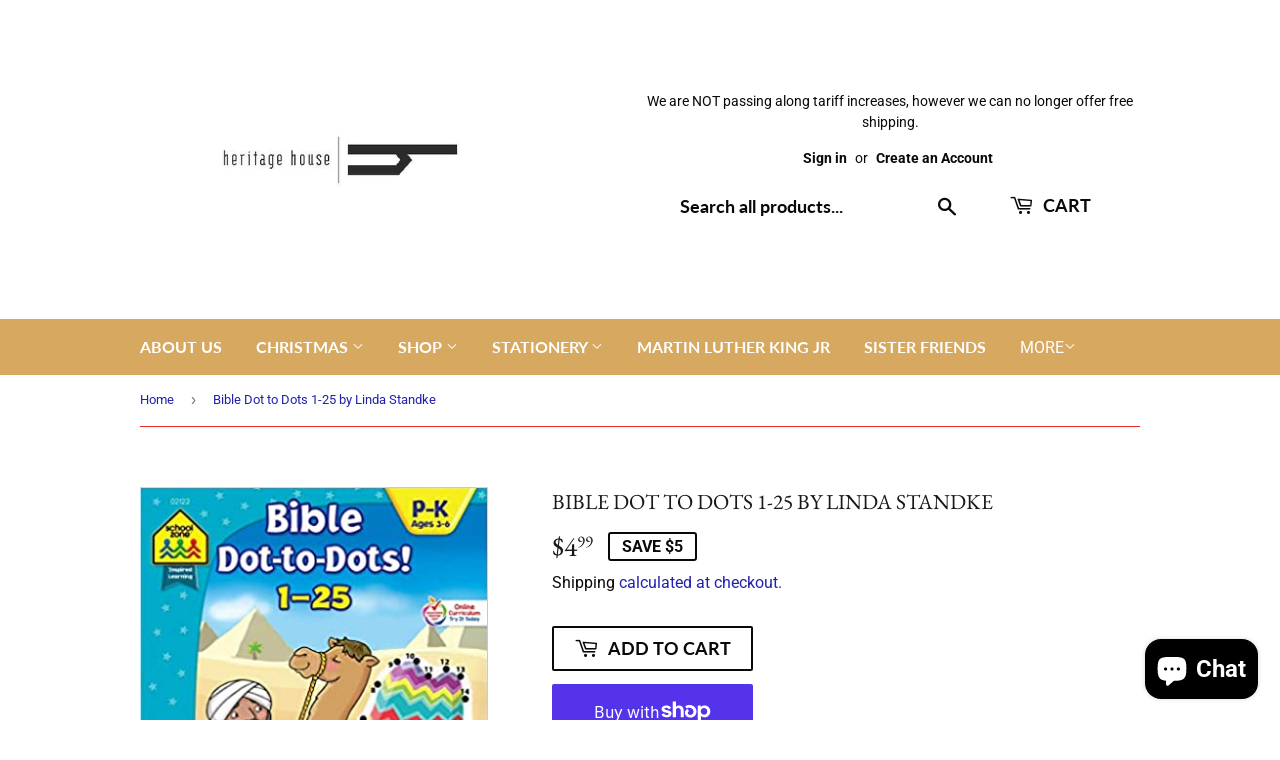

--- FILE ---
content_type: text/html; charset=utf-8
request_url: https://heritagehousegallery.com/products/bible-dot-to-dots-1-25-by-linda-standke
body_size: 27541
content:
<!doctype html>
<html class="no-touch no-js">
<head>
  <script>(function(H){H.className=H.className.replace(/\bno-js\b/,'js')})(document.documentElement)</script>
  <!-- Basic page needs ================================================== -->
  <meta charset="utf-8">
  <meta http-equiv="X-UA-Compatible" content="IE=edge,chrome=1">

  
  <link rel="shortcut icon" href="//heritagehousegallery.com/cdn/shop/files/Binder1_Page_2_32x32.jpg?v=1614309212" type="image/png" />
  

  <!-- Title and description ================================================== -->
  <title>
  Bible Dot to Dots 1-25 by Linda Standke &ndash; Heritage House Gallery
  </title>

  
    <meta name="description" content="BOOK FEATURES 32 activity pages For ages 3 to 6 7.75&quot; x 10.75&quot; pages with durable glossy cover Preschoolers and kindergartners connect the dots, then color the picture from the Old and New Testaments This workbook provides practice in numbers 1-25, counting, and numerical order Each page also cross-references Scripture">
  

  <!-- Product meta ================================================== -->
  <!-- /snippets/social-meta-tags.liquid -->




<meta property="og:site_name" content="Heritage House Gallery">
<meta property="og:url" content="https://heritagehousegallery.com/products/bible-dot-to-dots-1-25-by-linda-standke">
<meta property="og:title" content="Bible Dot to Dots 1-25 by Linda Standke">
<meta property="og:type" content="product">
<meta property="og:description" content="BOOK FEATURES 32 activity pages For ages 3 to 6 7.75&quot; x 10.75&quot; pages with durable glossy cover Preschoolers and kindergartners connect the dots, then color the picture from the Old and New Testaments This workbook provides practice in numbers 1-25, counting, and numerical order Each page also cross-references Scripture">

  <meta property="og:price:amount" content="4.99">
  <meta property="og:price:currency" content="USD">

<meta property="og:image" content="http://heritagehousegallery.com/cdn/shop/products/image_bb664b16-3535-427f-af6e-0fcb4059176a_1200x1200.jpg?v=1602442462">
<meta property="og:image:secure_url" content="https://heritagehousegallery.com/cdn/shop/products/image_bb664b16-3535-427f-af6e-0fcb4059176a_1200x1200.jpg?v=1602442462">


<meta name="twitter:card" content="summary_large_image">
<meta name="twitter:title" content="Bible Dot to Dots 1-25 by Linda Standke">
<meta name="twitter:description" content="BOOK FEATURES 32 activity pages For ages 3 to 6 7.75&quot; x 10.75&quot; pages with durable glossy cover Preschoolers and kindergartners connect the dots, then color the picture from the Old and New Testaments This workbook provides practice in numbers 1-25, counting, and numerical order Each page also cross-references Scripture">


  <!-- Helpers ================================================== -->
  <link rel="canonical" href="https://heritagehousegallery.com/products/bible-dot-to-dots-1-25-by-linda-standke">
  <meta name="viewport" content="width=device-width,initial-scale=1">

  <!-- CSS ================================================== -->
  <link href="//heritagehousegallery.com/cdn/shop/t/9/assets/theme.scss.css?v=96673468958086174651760623546" rel="stylesheet" type="text/css" media="all" />

  <!-- Header hook for plugins ================================================== -->
  <script>window.performance && window.performance.mark && window.performance.mark('shopify.content_for_header.start');</script><meta name="google-site-verification" content="VIRVVmioqX8ciI8WG1xcR1PTRMV7M-_LnaLRff-xrmA">
<meta name="google-site-verification" content="srzP5TjKQsDvLdyEwY-9y-V8SzWtTNtiLUIVHhlGEoI">
<meta id="shopify-digital-wallet" name="shopify-digital-wallet" content="/44847202462/digital_wallets/dialog">
<meta name="shopify-checkout-api-token" content="06c15d9d75c4e7dd23677146f96940d3">
<meta id="in-context-paypal-metadata" data-shop-id="44847202462" data-venmo-supported="false" data-environment="production" data-locale="en_US" data-paypal-v4="true" data-currency="USD">
<link rel="alternate" type="application/json+oembed" href="https://heritagehousegallery.com/products/bible-dot-to-dots-1-25-by-linda-standke.oembed">
<script async="async" src="/checkouts/internal/preloads.js?locale=en-US"></script>
<link rel="preconnect" href="https://shop.app" crossorigin="anonymous">
<script async="async" src="https://shop.app/checkouts/internal/preloads.js?locale=en-US&shop_id=44847202462" crossorigin="anonymous"></script>
<script id="apple-pay-shop-capabilities" type="application/json">{"shopId":44847202462,"countryCode":"US","currencyCode":"USD","merchantCapabilities":["supports3DS"],"merchantId":"gid:\/\/shopify\/Shop\/44847202462","merchantName":"Heritage House Gallery","requiredBillingContactFields":["postalAddress","email"],"requiredShippingContactFields":["postalAddress","email"],"shippingType":"shipping","supportedNetworks":["visa","masterCard","amex"],"total":{"type":"pending","label":"Heritage House Gallery","amount":"1.00"},"shopifyPaymentsEnabled":true,"supportsSubscriptions":true}</script>
<script id="shopify-features" type="application/json">{"accessToken":"06c15d9d75c4e7dd23677146f96940d3","betas":["rich-media-storefront-analytics"],"domain":"heritagehousegallery.com","predictiveSearch":true,"shopId":44847202462,"locale":"en"}</script>
<script>var Shopify = Shopify || {};
Shopify.shop = "heritage-house-gallery.myshopify.com";
Shopify.locale = "en";
Shopify.currency = {"active":"USD","rate":"1.0"};
Shopify.country = "US";
Shopify.theme = {"name":"New Shop as of 10-16-2020 with Installments mes...","id":126432870558,"schema_name":"Supply","schema_version":"9.0.2","theme_store_id":679,"role":"main"};
Shopify.theme.handle = "null";
Shopify.theme.style = {"id":null,"handle":null};
Shopify.cdnHost = "heritagehousegallery.com/cdn";
Shopify.routes = Shopify.routes || {};
Shopify.routes.root = "/";</script>
<script type="module">!function(o){(o.Shopify=o.Shopify||{}).modules=!0}(window);</script>
<script>!function(o){function n(){var o=[];function n(){o.push(Array.prototype.slice.apply(arguments))}return n.q=o,n}var t=o.Shopify=o.Shopify||{};t.loadFeatures=n(),t.autoloadFeatures=n()}(window);</script>
<script>
  window.ShopifyPay = window.ShopifyPay || {};
  window.ShopifyPay.apiHost = "shop.app\/pay";
  window.ShopifyPay.redirectState = null;
</script>
<script id="shop-js-analytics" type="application/json">{"pageType":"product"}</script>
<script defer="defer" async type="module" src="//heritagehousegallery.com/cdn/shopifycloud/shop-js/modules/v2/client.init-shop-cart-sync_C5BV16lS.en.esm.js"></script>
<script defer="defer" async type="module" src="//heritagehousegallery.com/cdn/shopifycloud/shop-js/modules/v2/chunk.common_CygWptCX.esm.js"></script>
<script type="module">
  await import("//heritagehousegallery.com/cdn/shopifycloud/shop-js/modules/v2/client.init-shop-cart-sync_C5BV16lS.en.esm.js");
await import("//heritagehousegallery.com/cdn/shopifycloud/shop-js/modules/v2/chunk.common_CygWptCX.esm.js");

  window.Shopify.SignInWithShop?.initShopCartSync?.({"fedCMEnabled":true,"windoidEnabled":true});

</script>
<script defer="defer" async type="module" src="//heritagehousegallery.com/cdn/shopifycloud/shop-js/modules/v2/client.payment-terms_CZxnsJam.en.esm.js"></script>
<script defer="defer" async type="module" src="//heritagehousegallery.com/cdn/shopifycloud/shop-js/modules/v2/chunk.common_CygWptCX.esm.js"></script>
<script defer="defer" async type="module" src="//heritagehousegallery.com/cdn/shopifycloud/shop-js/modules/v2/chunk.modal_D71HUcav.esm.js"></script>
<script type="module">
  await import("//heritagehousegallery.com/cdn/shopifycloud/shop-js/modules/v2/client.payment-terms_CZxnsJam.en.esm.js");
await import("//heritagehousegallery.com/cdn/shopifycloud/shop-js/modules/v2/chunk.common_CygWptCX.esm.js");
await import("//heritagehousegallery.com/cdn/shopifycloud/shop-js/modules/v2/chunk.modal_D71HUcav.esm.js");

  
</script>
<script>
  window.Shopify = window.Shopify || {};
  if (!window.Shopify.featureAssets) window.Shopify.featureAssets = {};
  window.Shopify.featureAssets['shop-js'] = {"shop-cart-sync":["modules/v2/client.shop-cart-sync_ZFArdW7E.en.esm.js","modules/v2/chunk.common_CygWptCX.esm.js"],"init-fed-cm":["modules/v2/client.init-fed-cm_CmiC4vf6.en.esm.js","modules/v2/chunk.common_CygWptCX.esm.js"],"shop-button":["modules/v2/client.shop-button_tlx5R9nI.en.esm.js","modules/v2/chunk.common_CygWptCX.esm.js"],"shop-cash-offers":["modules/v2/client.shop-cash-offers_DOA2yAJr.en.esm.js","modules/v2/chunk.common_CygWptCX.esm.js","modules/v2/chunk.modal_D71HUcav.esm.js"],"init-windoid":["modules/v2/client.init-windoid_sURxWdc1.en.esm.js","modules/v2/chunk.common_CygWptCX.esm.js"],"shop-toast-manager":["modules/v2/client.shop-toast-manager_ClPi3nE9.en.esm.js","modules/v2/chunk.common_CygWptCX.esm.js"],"init-shop-email-lookup-coordinator":["modules/v2/client.init-shop-email-lookup-coordinator_B8hsDcYM.en.esm.js","modules/v2/chunk.common_CygWptCX.esm.js"],"init-shop-cart-sync":["modules/v2/client.init-shop-cart-sync_C5BV16lS.en.esm.js","modules/v2/chunk.common_CygWptCX.esm.js"],"avatar":["modules/v2/client.avatar_BTnouDA3.en.esm.js"],"pay-button":["modules/v2/client.pay-button_FdsNuTd3.en.esm.js","modules/v2/chunk.common_CygWptCX.esm.js"],"init-customer-accounts":["modules/v2/client.init-customer-accounts_DxDtT_ad.en.esm.js","modules/v2/client.shop-login-button_C5VAVYt1.en.esm.js","modules/v2/chunk.common_CygWptCX.esm.js","modules/v2/chunk.modal_D71HUcav.esm.js"],"init-shop-for-new-customer-accounts":["modules/v2/client.init-shop-for-new-customer-accounts_ChsxoAhi.en.esm.js","modules/v2/client.shop-login-button_C5VAVYt1.en.esm.js","modules/v2/chunk.common_CygWptCX.esm.js","modules/v2/chunk.modal_D71HUcav.esm.js"],"shop-login-button":["modules/v2/client.shop-login-button_C5VAVYt1.en.esm.js","modules/v2/chunk.common_CygWptCX.esm.js","modules/v2/chunk.modal_D71HUcav.esm.js"],"init-customer-accounts-sign-up":["modules/v2/client.init-customer-accounts-sign-up_CPSyQ0Tj.en.esm.js","modules/v2/client.shop-login-button_C5VAVYt1.en.esm.js","modules/v2/chunk.common_CygWptCX.esm.js","modules/v2/chunk.modal_D71HUcav.esm.js"],"shop-follow-button":["modules/v2/client.shop-follow-button_Cva4Ekp9.en.esm.js","modules/v2/chunk.common_CygWptCX.esm.js","modules/v2/chunk.modal_D71HUcav.esm.js"],"checkout-modal":["modules/v2/client.checkout-modal_BPM8l0SH.en.esm.js","modules/v2/chunk.common_CygWptCX.esm.js","modules/v2/chunk.modal_D71HUcav.esm.js"],"lead-capture":["modules/v2/client.lead-capture_Bi8yE_yS.en.esm.js","modules/v2/chunk.common_CygWptCX.esm.js","modules/v2/chunk.modal_D71HUcav.esm.js"],"shop-login":["modules/v2/client.shop-login_D6lNrXab.en.esm.js","modules/v2/chunk.common_CygWptCX.esm.js","modules/v2/chunk.modal_D71HUcav.esm.js"],"payment-terms":["modules/v2/client.payment-terms_CZxnsJam.en.esm.js","modules/v2/chunk.common_CygWptCX.esm.js","modules/v2/chunk.modal_D71HUcav.esm.js"]};
</script>
<script>(function() {
  var isLoaded = false;
  function asyncLoad() {
    if (isLoaded) return;
    isLoaded = true;
    var urls = ["https:\/\/gtranslate.io\/shopify\/gtranslate.js?shop=heritage-house-gallery.myshopify.com","\/\/code.tidio.co\/zh6hbb4ya6mr1jwj5abpvfahj4adhyfo.js?shop=heritage-house-gallery.myshopify.com","https:\/\/bingshoppingtool-t2app-prod.trafficmanager.net\/uet\/tracking_script?shop=heritage-house-gallery.myshopify.com","https:\/\/dashboard.mailerlite.com\/shopify\/19022\/1495909?shop=heritage-house-gallery.myshopify.com"];
    for (var i = 0; i < urls.length; i++) {
      var s = document.createElement('script');
      s.type = 'text/javascript';
      s.async = true;
      s.src = urls[i];
      var x = document.getElementsByTagName('script')[0];
      x.parentNode.insertBefore(s, x);
    }
  };
  if(window.attachEvent) {
    window.attachEvent('onload', asyncLoad);
  } else {
    window.addEventListener('load', asyncLoad, false);
  }
})();</script>
<script id="__st">var __st={"a":44847202462,"offset":-18000,"reqid":"1f2aba7a-7939-4c41-8099-e3fee31b86f2-1768763563","pageurl":"heritagehousegallery.com\/products\/bible-dot-to-dots-1-25-by-linda-standke","u":"50c86adc28ce","p":"product","rtyp":"product","rid":5786731806878};</script>
<script>window.ShopifyPaypalV4VisibilityTracking = true;</script>
<script id="captcha-bootstrap">!function(){'use strict';const t='contact',e='account',n='new_comment',o=[[t,t],['blogs',n],['comments',n],[t,'customer']],c=[[e,'customer_login'],[e,'guest_login'],[e,'recover_customer_password'],[e,'create_customer']],r=t=>t.map((([t,e])=>`form[action*='/${t}']:not([data-nocaptcha='true']) input[name='form_type'][value='${e}']`)).join(','),a=t=>()=>t?[...document.querySelectorAll(t)].map((t=>t.form)):[];function s(){const t=[...o],e=r(t);return a(e)}const i='password',u='form_key',d=['recaptcha-v3-token','g-recaptcha-response','h-captcha-response',i],f=()=>{try{return window.sessionStorage}catch{return}},m='__shopify_v',_=t=>t.elements[u];function p(t,e,n=!1){try{const o=window.sessionStorage,c=JSON.parse(o.getItem(e)),{data:r}=function(t){const{data:e,action:n}=t;return t[m]||n?{data:e,action:n}:{data:t,action:n}}(c);for(const[e,n]of Object.entries(r))t.elements[e]&&(t.elements[e].value=n);n&&o.removeItem(e)}catch(o){console.error('form repopulation failed',{error:o})}}const l='form_type',E='cptcha';function T(t){t.dataset[E]=!0}const w=window,h=w.document,L='Shopify',v='ce_forms',y='captcha';let A=!1;((t,e)=>{const n=(g='f06e6c50-85a8-45c8-87d0-21a2b65856fe',I='https://cdn.shopify.com/shopifycloud/storefront-forms-hcaptcha/ce_storefront_forms_captcha_hcaptcha.v1.5.2.iife.js',D={infoText:'Protected by hCaptcha',privacyText:'Privacy',termsText:'Terms'},(t,e,n)=>{const o=w[L][v],c=o.bindForm;if(c)return c(t,g,e,D).then(n);var r;o.q.push([[t,g,e,D],n]),r=I,A||(h.body.append(Object.assign(h.createElement('script'),{id:'captcha-provider',async:!0,src:r})),A=!0)});var g,I,D;w[L]=w[L]||{},w[L][v]=w[L][v]||{},w[L][v].q=[],w[L][y]=w[L][y]||{},w[L][y].protect=function(t,e){n(t,void 0,e),T(t)},Object.freeze(w[L][y]),function(t,e,n,w,h,L){const[v,y,A,g]=function(t,e,n){const i=e?o:[],u=t?c:[],d=[...i,...u],f=r(d),m=r(i),_=r(d.filter((([t,e])=>n.includes(e))));return[a(f),a(m),a(_),s()]}(w,h,L),I=t=>{const e=t.target;return e instanceof HTMLFormElement?e:e&&e.form},D=t=>v().includes(t);t.addEventListener('submit',(t=>{const e=I(t);if(!e)return;const n=D(e)&&!e.dataset.hcaptchaBound&&!e.dataset.recaptchaBound,o=_(e),c=g().includes(e)&&(!o||!o.value);(n||c)&&t.preventDefault(),c&&!n&&(function(t){try{if(!f())return;!function(t){const e=f();if(!e)return;const n=_(t);if(!n)return;const o=n.value;o&&e.removeItem(o)}(t);const e=Array.from(Array(32),(()=>Math.random().toString(36)[2])).join('');!function(t,e){_(t)||t.append(Object.assign(document.createElement('input'),{type:'hidden',name:u})),t.elements[u].value=e}(t,e),function(t,e){const n=f();if(!n)return;const o=[...t.querySelectorAll(`input[type='${i}']`)].map((({name:t})=>t)),c=[...d,...o],r={};for(const[a,s]of new FormData(t).entries())c.includes(a)||(r[a]=s);n.setItem(e,JSON.stringify({[m]:1,action:t.action,data:r}))}(t,e)}catch(e){console.error('failed to persist form',e)}}(e),e.submit())}));const S=(t,e)=>{t&&!t.dataset[E]&&(n(t,e.some((e=>e===t))),T(t))};for(const o of['focusin','change'])t.addEventListener(o,(t=>{const e=I(t);D(e)&&S(e,y())}));const B=e.get('form_key'),M=e.get(l),P=B&&M;t.addEventListener('DOMContentLoaded',(()=>{const t=y();if(P)for(const e of t)e.elements[l].value===M&&p(e,B);[...new Set([...A(),...v().filter((t=>'true'===t.dataset.shopifyCaptcha))])].forEach((e=>S(e,t)))}))}(h,new URLSearchParams(w.location.search),n,t,e,['guest_login'])})(!0,!0)}();</script>
<script integrity="sha256-4kQ18oKyAcykRKYeNunJcIwy7WH5gtpwJnB7kiuLZ1E=" data-source-attribution="shopify.loadfeatures" defer="defer" src="//heritagehousegallery.com/cdn/shopifycloud/storefront/assets/storefront/load_feature-a0a9edcb.js" crossorigin="anonymous"></script>
<script crossorigin="anonymous" defer="defer" src="//heritagehousegallery.com/cdn/shopifycloud/storefront/assets/shopify_pay/storefront-65b4c6d7.js?v=20250812"></script>
<script data-source-attribution="shopify.dynamic_checkout.dynamic.init">var Shopify=Shopify||{};Shopify.PaymentButton=Shopify.PaymentButton||{isStorefrontPortableWallets:!0,init:function(){window.Shopify.PaymentButton.init=function(){};var t=document.createElement("script");t.src="https://heritagehousegallery.com/cdn/shopifycloud/portable-wallets/latest/portable-wallets.en.js",t.type="module",document.head.appendChild(t)}};
</script>
<script data-source-attribution="shopify.dynamic_checkout.buyer_consent">
  function portableWalletsHideBuyerConsent(e){var t=document.getElementById("shopify-buyer-consent"),n=document.getElementById("shopify-subscription-policy-button");t&&n&&(t.classList.add("hidden"),t.setAttribute("aria-hidden","true"),n.removeEventListener("click",e))}function portableWalletsShowBuyerConsent(e){var t=document.getElementById("shopify-buyer-consent"),n=document.getElementById("shopify-subscription-policy-button");t&&n&&(t.classList.remove("hidden"),t.removeAttribute("aria-hidden"),n.addEventListener("click",e))}window.Shopify?.PaymentButton&&(window.Shopify.PaymentButton.hideBuyerConsent=portableWalletsHideBuyerConsent,window.Shopify.PaymentButton.showBuyerConsent=portableWalletsShowBuyerConsent);
</script>
<script>
  function portableWalletsCleanup(e){e&&e.src&&console.error("Failed to load portable wallets script "+e.src);var t=document.querySelectorAll("shopify-accelerated-checkout .shopify-payment-button__skeleton, shopify-accelerated-checkout-cart .wallet-cart-button__skeleton"),e=document.getElementById("shopify-buyer-consent");for(let e=0;e<t.length;e++)t[e].remove();e&&e.remove()}function portableWalletsNotLoadedAsModule(e){e instanceof ErrorEvent&&"string"==typeof e.message&&e.message.includes("import.meta")&&"string"==typeof e.filename&&e.filename.includes("portable-wallets")&&(window.removeEventListener("error",portableWalletsNotLoadedAsModule),window.Shopify.PaymentButton.failedToLoad=e,"loading"===document.readyState?document.addEventListener("DOMContentLoaded",window.Shopify.PaymentButton.init):window.Shopify.PaymentButton.init())}window.addEventListener("error",portableWalletsNotLoadedAsModule);
</script>

<script type="module" src="https://heritagehousegallery.com/cdn/shopifycloud/portable-wallets/latest/portable-wallets.en.js" onError="portableWalletsCleanup(this)" crossorigin="anonymous"></script>
<script nomodule>
  document.addEventListener("DOMContentLoaded", portableWalletsCleanup);
</script>

<link id="shopify-accelerated-checkout-styles" rel="stylesheet" media="screen" href="https://heritagehousegallery.com/cdn/shopifycloud/portable-wallets/latest/accelerated-checkout-backwards-compat.css" crossorigin="anonymous">
<style id="shopify-accelerated-checkout-cart">
        #shopify-buyer-consent {
  margin-top: 1em;
  display: inline-block;
  width: 100%;
}

#shopify-buyer-consent.hidden {
  display: none;
}

#shopify-subscription-policy-button {
  background: none;
  border: none;
  padding: 0;
  text-decoration: underline;
  font-size: inherit;
  cursor: pointer;
}

#shopify-subscription-policy-button::before {
  box-shadow: none;
}

      </style>

<script>window.performance && window.performance.mark && window.performance.mark('shopify.content_for_header.end');</script>

<script>window.BOLD = window.BOLD || {};
    window.BOLD.common = window.BOLD.common || {};
    window.BOLD.common.Shopify = window.BOLD.common.Shopify || {};
    window.BOLD.common.Shopify.shop = {
      domain: 'heritagehousegallery.com',
      permanent_domain: 'heritage-house-gallery.myshopify.com',
      url: 'https://heritagehousegallery.com',
      secure_url: 'https://heritagehousegallery.com',
      money_format: "${{amount}}",
      currency: "USD"
    };
    window.BOLD.common.Shopify.customer = {
      id: null,
      tags: null,
    };
    window.BOLD.common.Shopify.cart = {"note":null,"attributes":{},"original_total_price":0,"total_price":0,"total_discount":0,"total_weight":0.0,"item_count":0,"items":[],"requires_shipping":false,"currency":"USD","items_subtotal_price":0,"cart_level_discount_applications":[],"checkout_charge_amount":0};
    window.BOLD.common.template = 'product';window.BOLD.common.Shopify.formatMoney = function(money, format) {
        function n(t, e) {
            return "undefined" == typeof t ? e : t
        }
        function r(t, e, r, i) {
            if (e = n(e, 2),
                r = n(r, ","),
                i = n(i, "."),
            isNaN(t) || null == t)
                return 0;
            t = (t / 100).toFixed(e);
            var o = t.split(".")
                , a = o[0].replace(/(\d)(?=(\d\d\d)+(?!\d))/g, "$1" + r)
                , s = o[1] ? i + o[1] : "";
            return a + s
        }
        "string" == typeof money && (money = money.replace(".", ""));
        var i = ""
            , o = /\{\{\s*(\w+)\s*\}\}/
            , a = format || window.BOLD.common.Shopify.shop.money_format || window.Shopify.money_format || "$ {{ amount }}";
        switch (a.match(o)[1]) {
            case "amount":
                i = r(money, 2, ",", ".");
                break;
            case "amount_no_decimals":
                i = r(money, 0, ",", ".");
                break;
            case "amount_with_comma_separator":
                i = r(money, 2, ".", ",");
                break;
            case "amount_no_decimals_with_comma_separator":
                i = r(money, 0, ".", ",");
                break;
            case "amount_with_space_separator":
                i = r(money, 2, " ", ",");
                break;
            case "amount_no_decimals_with_space_separator":
                i = r(money, 0, " ", ",");
                break;
            case "amount_with_apostrophe_separator":
                i = r(money, 2, "'", ".");
                break;
        }
        return a.replace(o, i);
    };
    window.BOLD.common.Shopify.saveProduct = function (handle, product) {
      if (typeof handle === 'string' && typeof window.BOLD.common.Shopify.products[handle] === 'undefined') {
        if (typeof product === 'number') {
          window.BOLD.common.Shopify.handles[product] = handle;
          product = { id: product };
        }
        window.BOLD.common.Shopify.products[handle] = product;
      }
    };
    window.BOLD.common.Shopify.saveVariant = function (variant_id, variant) {
      if (typeof variant_id === 'number' && typeof window.BOLD.common.Shopify.variants[variant_id] === 'undefined') {
        window.BOLD.common.Shopify.variants[variant_id] = variant;
      }
    };window.BOLD.common.Shopify.products = window.BOLD.common.Shopify.products || {};
    window.BOLD.common.Shopify.variants = window.BOLD.common.Shopify.variants || {};
    window.BOLD.common.Shopify.handles = window.BOLD.common.Shopify.handles || {};window.BOLD.common.Shopify.handle = "bible-dot-to-dots-1-25-by-linda-standke"
window.BOLD.common.Shopify.saveProduct("bible-dot-to-dots-1-25-by-linda-standke", 5786731806878);window.BOLD.common.Shopify.saveVariant(36485942640798, { product_id: 5786731806878, product_handle: "bible-dot-to-dots-1-25-by-linda-standke", price: 499, group_id: '', csp_metafield: {}});window.BOLD.apps_installed = {"Product Upsell":3,"Quickbooks":1} || {};window.BOLD.common.Shopify.metafields = window.BOLD.common.Shopify.metafields || {};window.BOLD.common.Shopify.metafields["bold_rp"] = {};window.BOLD.common.Shopify.metafields["bold_csp_defaults"] = {};window.BOLD.common.cacheParams = window.BOLD.common.cacheParams || {};
</script><link href="//heritagehousegallery.com/cdn/shop/t/9/assets/bold-upsell.css?v=51915886505602322711629988659" rel="stylesheet" type="text/css" media="all" />
<link href="//heritagehousegallery.com/cdn/shop/t/9/assets/bold-upsell-custom.css?v=150135899998303055901629988659" rel="stylesheet" type="text/css" media="all" /><script type="text/javascript">window.moneyFormat = "${{amount}}";
    window.globoAlsoBoughtMoneyFormat = "${{amount}}";
    window.shopCurrency = "USD";
    window.assetsUrl = '//heritagehousegallery.com/cdn/shop/t/9/assets/';
  </script>
  <link href="//heritagehousegallery.com/cdn/shop/t/9/assets/globo.alsobought.css?v=170983422991353577191629988660" rel="stylesheet" type="text/css" media="all" />  <script src="//heritagehousegallery.com/cdn/shop/t/9/assets/globo.alsobought.js?v=32215880278075028161629988662" data-instant-track type="text/javascript"></script>
  <script data-instant-track>
    var globoAlsoBought = new globoAlsoBought({
      apiUrl: "https://related-products.globosoftware.net/api",
      shop: "heritage-house-gallery.myshopify.com",
      domain: "heritagehousegallery.com",
      view_name: 'globo.related',
      cart_properties_name: 'utm_source',
      cart_properties_value: 'globoRelatedProducts',
      manualRecommendations: {},
      discount: false,
      redirect: true,
      exclude_tags: [],
      carousel_items: 6,
      carousel_autoplay: false,
      productBoughtTogether: {
        enable: false,
        limit: 10,
        random: false,
        template: 2,
        thisItem: true,
        conditions: ["vendor","type","collection","tags","global"]
      },
      productRelated: {
        enable: true,
        limit: 10,
        random: false,
        template: 1,
        thisItem: false,
        conditions: ["tags","global"]
      },
      cart: {
        enable: true,
        limit: 10,
        random: false,
        template: 3,
        conditions: ["tags","global"],
        products: []
      },product: {
          id: 5786731806878,
          title: "Bible Dot to Dots 1-25 by Linda Standke",
          handle: "bible-dot-to-dots-1-25-by-linda-standke",
          price: 499,
          compare_at_price: 999,
          images: ["//heritagehousegallery.com/cdn/shop/products/image_bb664b16-3535-427f-af6e-0fcb4059176a.jpg?v=1602442462"],
          variants: [{"id":36485942640798,"title":"Default Title","option1":"Default Title","option2":null,"option3":null,"sku":"","requires_shipping":true,"taxable":true,"featured_image":null,"available":true,"name":"Bible Dot to Dots 1-25 by Linda Standke","public_title":null,"options":["Default Title"],"price":499,"weight":136,"compare_at_price":999,"inventory_management":"shopify","barcode":"","requires_selling_plan":false,"selling_plan_allocations":[]}],
          available: true,
          vendor: "APG",
          product_type: "BOOKS",
          tags: ["AGES 3-6","BOOKS","Children's Corner"],
          collection:"childrens-corner"},no_image_url: "https://cdn.shopify.com/s/images/admin/no-image-large.gif"
    });
  </script>
  <script src="//heritagehousegallery.com/cdn/shop/t/9/assets/globo.alsobought.data.js?v=15438297266392056291629988682" data-instant-track type="text/javascript"></script>
  

  
  

  <script src="//heritagehousegallery.com/cdn/shop/t/9/assets/jquery-2.2.3.min.js?v=58211863146907186831629988665" type="text/javascript"></script>

  <script src="//heritagehousegallery.com/cdn/shop/t/9/assets/lazysizes.min.js?v=8147953233334221341629988666" async="async"></script>
  <script src="//heritagehousegallery.com/cdn/shop/t/9/assets/vendor.js?v=106177282645720727331629988669" defer="defer"></script>
  <script src="//heritagehousegallery.com/cdn/shop/t/9/assets/theme.js?v=141432929846283698051629988683" defer="defer"></script>


<script src="https://cdn.shopify.com/extensions/7bc9bb47-adfa-4267-963e-cadee5096caf/inbox-1252/assets/inbox-chat-loader.js" type="text/javascript" defer="defer"></script>
<link href="https://monorail-edge.shopifysvc.com" rel="dns-prefetch">
<script>(function(){if ("sendBeacon" in navigator && "performance" in window) {try {var session_token_from_headers = performance.getEntriesByType('navigation')[0].serverTiming.find(x => x.name == '_s').description;} catch {var session_token_from_headers = undefined;}var session_cookie_matches = document.cookie.match(/_shopify_s=([^;]*)/);var session_token_from_cookie = session_cookie_matches && session_cookie_matches.length === 2 ? session_cookie_matches[1] : "";var session_token = session_token_from_headers || session_token_from_cookie || "";function handle_abandonment_event(e) {var entries = performance.getEntries().filter(function(entry) {return /monorail-edge.shopifysvc.com/.test(entry.name);});if (!window.abandonment_tracked && entries.length === 0) {window.abandonment_tracked = true;var currentMs = Date.now();var navigation_start = performance.timing.navigationStart;var payload = {shop_id: 44847202462,url: window.location.href,navigation_start,duration: currentMs - navigation_start,session_token,page_type: "product"};window.navigator.sendBeacon("https://monorail-edge.shopifysvc.com/v1/produce", JSON.stringify({schema_id: "online_store_buyer_site_abandonment/1.1",payload: payload,metadata: {event_created_at_ms: currentMs,event_sent_at_ms: currentMs}}));}}window.addEventListener('pagehide', handle_abandonment_event);}}());</script>
<script id="web-pixels-manager-setup">(function e(e,d,r,n,o){if(void 0===o&&(o={}),!Boolean(null===(a=null===(i=window.Shopify)||void 0===i?void 0:i.analytics)||void 0===a?void 0:a.replayQueue)){var i,a;window.Shopify=window.Shopify||{};var t=window.Shopify;t.analytics=t.analytics||{};var s=t.analytics;s.replayQueue=[],s.publish=function(e,d,r){return s.replayQueue.push([e,d,r]),!0};try{self.performance.mark("wpm:start")}catch(e){}var l=function(){var e={modern:/Edge?\/(1{2}[4-9]|1[2-9]\d|[2-9]\d{2}|\d{4,})\.\d+(\.\d+|)|Firefox\/(1{2}[4-9]|1[2-9]\d|[2-9]\d{2}|\d{4,})\.\d+(\.\d+|)|Chrom(ium|e)\/(9{2}|\d{3,})\.\d+(\.\d+|)|(Maci|X1{2}).+ Version\/(15\.\d+|(1[6-9]|[2-9]\d|\d{3,})\.\d+)([,.]\d+|)( \(\w+\)|)( Mobile\/\w+|) Safari\/|Chrome.+OPR\/(9{2}|\d{3,})\.\d+\.\d+|(CPU[ +]OS|iPhone[ +]OS|CPU[ +]iPhone|CPU IPhone OS|CPU iPad OS)[ +]+(15[._]\d+|(1[6-9]|[2-9]\d|\d{3,})[._]\d+)([._]\d+|)|Android:?[ /-](13[3-9]|1[4-9]\d|[2-9]\d{2}|\d{4,})(\.\d+|)(\.\d+|)|Android.+Firefox\/(13[5-9]|1[4-9]\d|[2-9]\d{2}|\d{4,})\.\d+(\.\d+|)|Android.+Chrom(ium|e)\/(13[3-9]|1[4-9]\d|[2-9]\d{2}|\d{4,})\.\d+(\.\d+|)|SamsungBrowser\/([2-9]\d|\d{3,})\.\d+/,legacy:/Edge?\/(1[6-9]|[2-9]\d|\d{3,})\.\d+(\.\d+|)|Firefox\/(5[4-9]|[6-9]\d|\d{3,})\.\d+(\.\d+|)|Chrom(ium|e)\/(5[1-9]|[6-9]\d|\d{3,})\.\d+(\.\d+|)([\d.]+$|.*Safari\/(?![\d.]+ Edge\/[\d.]+$))|(Maci|X1{2}).+ Version\/(10\.\d+|(1[1-9]|[2-9]\d|\d{3,})\.\d+)([,.]\d+|)( \(\w+\)|)( Mobile\/\w+|) Safari\/|Chrome.+OPR\/(3[89]|[4-9]\d|\d{3,})\.\d+\.\d+|(CPU[ +]OS|iPhone[ +]OS|CPU[ +]iPhone|CPU IPhone OS|CPU iPad OS)[ +]+(10[._]\d+|(1[1-9]|[2-9]\d|\d{3,})[._]\d+)([._]\d+|)|Android:?[ /-](13[3-9]|1[4-9]\d|[2-9]\d{2}|\d{4,})(\.\d+|)(\.\d+|)|Mobile Safari.+OPR\/([89]\d|\d{3,})\.\d+\.\d+|Android.+Firefox\/(13[5-9]|1[4-9]\d|[2-9]\d{2}|\d{4,})\.\d+(\.\d+|)|Android.+Chrom(ium|e)\/(13[3-9]|1[4-9]\d|[2-9]\d{2}|\d{4,})\.\d+(\.\d+|)|Android.+(UC? ?Browser|UCWEB|U3)[ /]?(15\.([5-9]|\d{2,})|(1[6-9]|[2-9]\d|\d{3,})\.\d+)\.\d+|SamsungBrowser\/(5\.\d+|([6-9]|\d{2,})\.\d+)|Android.+MQ{2}Browser\/(14(\.(9|\d{2,})|)|(1[5-9]|[2-9]\d|\d{3,})(\.\d+|))(\.\d+|)|K[Aa][Ii]OS\/(3\.\d+|([4-9]|\d{2,})\.\d+)(\.\d+|)/},d=e.modern,r=e.legacy,n=navigator.userAgent;return n.match(d)?"modern":n.match(r)?"legacy":"unknown"}(),u="modern"===l?"modern":"legacy",c=(null!=n?n:{modern:"",legacy:""})[u],f=function(e){return[e.baseUrl,"/wpm","/b",e.hashVersion,"modern"===e.buildTarget?"m":"l",".js"].join("")}({baseUrl:d,hashVersion:r,buildTarget:u}),m=function(e){var d=e.version,r=e.bundleTarget,n=e.surface,o=e.pageUrl,i=e.monorailEndpoint;return{emit:function(e){var a=e.status,t=e.errorMsg,s=(new Date).getTime(),l=JSON.stringify({metadata:{event_sent_at_ms:s},events:[{schema_id:"web_pixels_manager_load/3.1",payload:{version:d,bundle_target:r,page_url:o,status:a,surface:n,error_msg:t},metadata:{event_created_at_ms:s}}]});if(!i)return console&&console.warn&&console.warn("[Web Pixels Manager] No Monorail endpoint provided, skipping logging."),!1;try{return self.navigator.sendBeacon.bind(self.navigator)(i,l)}catch(e){}var u=new XMLHttpRequest;try{return u.open("POST",i,!0),u.setRequestHeader("Content-Type","text/plain"),u.send(l),!0}catch(e){return console&&console.warn&&console.warn("[Web Pixels Manager] Got an unhandled error while logging to Monorail."),!1}}}}({version:r,bundleTarget:l,surface:e.surface,pageUrl:self.location.href,monorailEndpoint:e.monorailEndpoint});try{o.browserTarget=l,function(e){var d=e.src,r=e.async,n=void 0===r||r,o=e.onload,i=e.onerror,a=e.sri,t=e.scriptDataAttributes,s=void 0===t?{}:t,l=document.createElement("script"),u=document.querySelector("head"),c=document.querySelector("body");if(l.async=n,l.src=d,a&&(l.integrity=a,l.crossOrigin="anonymous"),s)for(var f in s)if(Object.prototype.hasOwnProperty.call(s,f))try{l.dataset[f]=s[f]}catch(e){}if(o&&l.addEventListener("load",o),i&&l.addEventListener("error",i),u)u.appendChild(l);else{if(!c)throw new Error("Did not find a head or body element to append the script");c.appendChild(l)}}({src:f,async:!0,onload:function(){if(!function(){var e,d;return Boolean(null===(d=null===(e=window.Shopify)||void 0===e?void 0:e.analytics)||void 0===d?void 0:d.initialized)}()){var d=window.webPixelsManager.init(e)||void 0;if(d){var r=window.Shopify.analytics;r.replayQueue.forEach((function(e){var r=e[0],n=e[1],o=e[2];d.publishCustomEvent(r,n,o)})),r.replayQueue=[],r.publish=d.publishCustomEvent,r.visitor=d.visitor,r.initialized=!0}}},onerror:function(){return m.emit({status:"failed",errorMsg:"".concat(f," has failed to load")})},sri:function(e){var d=/^sha384-[A-Za-z0-9+/=]+$/;return"string"==typeof e&&d.test(e)}(c)?c:"",scriptDataAttributes:o}),m.emit({status:"loading"})}catch(e){m.emit({status:"failed",errorMsg:(null==e?void 0:e.message)||"Unknown error"})}}})({shopId: 44847202462,storefrontBaseUrl: "https://heritagehousegallery.com",extensionsBaseUrl: "https://extensions.shopifycdn.com/cdn/shopifycloud/web-pixels-manager",monorailEndpoint: "https://monorail-edge.shopifysvc.com/unstable/produce_batch",surface: "storefront-renderer",enabledBetaFlags: ["2dca8a86"],webPixelsConfigList: [{"id":"504496384","configuration":"{\"config\":\"{\\\"pixel_id\\\":\\\"AW-443222241\\\",\\\"target_country\\\":\\\"US\\\",\\\"gtag_events\\\":[{\\\"type\\\":\\\"search\\\",\\\"action_label\\\":\\\"AW-443222241\\\/gErxCK6AifEBEOGRrNMB\\\"},{\\\"type\\\":\\\"begin_checkout\\\",\\\"action_label\\\":\\\"AW-443222241\\\/-zavCKuAifEBEOGRrNMB\\\"},{\\\"type\\\":\\\"view_item\\\",\\\"action_label\\\":[\\\"AW-443222241\\\/wBiTCKWAifEBEOGRrNMB\\\",\\\"MC-XNEFFDV60H\\\"]},{\\\"type\\\":\\\"purchase\\\",\\\"action_label\\\":[\\\"AW-443222241\\\/jcBaCKKAifEBEOGRrNMB\\\",\\\"MC-XNEFFDV60H\\\"]},{\\\"type\\\":\\\"page_view\\\",\\\"action_label\\\":[\\\"AW-443222241\\\/x_LUCJ-AifEBEOGRrNMB\\\",\\\"MC-XNEFFDV60H\\\"]},{\\\"type\\\":\\\"add_payment_info\\\",\\\"action_label\\\":\\\"AW-443222241\\\/CuDgCLGAifEBEOGRrNMB\\\"},{\\\"type\\\":\\\"add_to_cart\\\",\\\"action_label\\\":\\\"AW-443222241\\\/9jtICKiAifEBEOGRrNMB\\\"}],\\\"enable_monitoring_mode\\\":false}\"}","eventPayloadVersion":"v1","runtimeContext":"OPEN","scriptVersion":"b2a88bafab3e21179ed38636efcd8a93","type":"APP","apiClientId":1780363,"privacyPurposes":[],"dataSharingAdjustments":{"protectedCustomerApprovalScopes":["read_customer_address","read_customer_email","read_customer_name","read_customer_personal_data","read_customer_phone"]}},{"id":"231211264","configuration":"{\"pixel_id\":\"273694006992510\",\"pixel_type\":\"facebook_pixel\",\"metaapp_system_user_token\":\"-\"}","eventPayloadVersion":"v1","runtimeContext":"OPEN","scriptVersion":"ca16bc87fe92b6042fbaa3acc2fbdaa6","type":"APP","apiClientId":2329312,"privacyPurposes":["ANALYTICS","MARKETING","SALE_OF_DATA"],"dataSharingAdjustments":{"protectedCustomerApprovalScopes":["read_customer_address","read_customer_email","read_customer_name","read_customer_personal_data","read_customer_phone"]}},{"id":"112099584","configuration":"{\"ti\":\"56349600\",\"endpoint\":\"https:\/\/bat.bing.com\/action\/0\"}","eventPayloadVersion":"v1","runtimeContext":"STRICT","scriptVersion":"5ee93563fe31b11d2d65e2f09a5229dc","type":"APP","apiClientId":2997493,"privacyPurposes":["ANALYTICS","MARKETING","SALE_OF_DATA"],"dataSharingAdjustments":{"protectedCustomerApprovalScopes":["read_customer_personal_data"]}},{"id":"74973440","configuration":"{\"tagID\":\"2613452336679\"}","eventPayloadVersion":"v1","runtimeContext":"STRICT","scriptVersion":"18031546ee651571ed29edbe71a3550b","type":"APP","apiClientId":3009811,"privacyPurposes":["ANALYTICS","MARKETING","SALE_OF_DATA"],"dataSharingAdjustments":{"protectedCustomerApprovalScopes":["read_customer_address","read_customer_email","read_customer_name","read_customer_personal_data","read_customer_phone"]}},{"id":"79331584","eventPayloadVersion":"v1","runtimeContext":"LAX","scriptVersion":"1","type":"CUSTOM","privacyPurposes":["ANALYTICS"],"name":"Google Analytics tag (migrated)"},{"id":"shopify-app-pixel","configuration":"{}","eventPayloadVersion":"v1","runtimeContext":"STRICT","scriptVersion":"0450","apiClientId":"shopify-pixel","type":"APP","privacyPurposes":["ANALYTICS","MARKETING"]},{"id":"shopify-custom-pixel","eventPayloadVersion":"v1","runtimeContext":"LAX","scriptVersion":"0450","apiClientId":"shopify-pixel","type":"CUSTOM","privacyPurposes":["ANALYTICS","MARKETING"]}],isMerchantRequest: false,initData: {"shop":{"name":"Heritage House Gallery","paymentSettings":{"currencyCode":"USD"},"myshopifyDomain":"heritage-house-gallery.myshopify.com","countryCode":"US","storefrontUrl":"https:\/\/heritagehousegallery.com"},"customer":null,"cart":null,"checkout":null,"productVariants":[{"price":{"amount":4.99,"currencyCode":"USD"},"product":{"title":"Bible Dot to Dots 1-25 by Linda Standke","vendor":"APG","id":"5786731806878","untranslatedTitle":"Bible Dot to Dots 1-25 by Linda Standke","url":"\/products\/bible-dot-to-dots-1-25-by-linda-standke","type":"BOOKS"},"id":"36485942640798","image":{"src":"\/\/heritagehousegallery.com\/cdn\/shop\/products\/image_bb664b16-3535-427f-af6e-0fcb4059176a.jpg?v=1602442462"},"sku":"","title":"Default Title","untranslatedTitle":"Default Title"}],"purchasingCompany":null},},"https://heritagehousegallery.com/cdn","fcfee988w5aeb613cpc8e4bc33m6693e112",{"modern":"","legacy":""},{"shopId":"44847202462","storefrontBaseUrl":"https:\/\/heritagehousegallery.com","extensionBaseUrl":"https:\/\/extensions.shopifycdn.com\/cdn\/shopifycloud\/web-pixels-manager","surface":"storefront-renderer","enabledBetaFlags":"[\"2dca8a86\"]","isMerchantRequest":"false","hashVersion":"fcfee988w5aeb613cpc8e4bc33m6693e112","publish":"custom","events":"[[\"page_viewed\",{}],[\"product_viewed\",{\"productVariant\":{\"price\":{\"amount\":4.99,\"currencyCode\":\"USD\"},\"product\":{\"title\":\"Bible Dot to Dots 1-25 by Linda Standke\",\"vendor\":\"APG\",\"id\":\"5786731806878\",\"untranslatedTitle\":\"Bible Dot to Dots 1-25 by Linda Standke\",\"url\":\"\/products\/bible-dot-to-dots-1-25-by-linda-standke\",\"type\":\"BOOKS\"},\"id\":\"36485942640798\",\"image\":{\"src\":\"\/\/heritagehousegallery.com\/cdn\/shop\/products\/image_bb664b16-3535-427f-af6e-0fcb4059176a.jpg?v=1602442462\"},\"sku\":\"\",\"title\":\"Default Title\",\"untranslatedTitle\":\"Default Title\"}}]]"});</script><script>
  window.ShopifyAnalytics = window.ShopifyAnalytics || {};
  window.ShopifyAnalytics.meta = window.ShopifyAnalytics.meta || {};
  window.ShopifyAnalytics.meta.currency = 'USD';
  var meta = {"product":{"id":5786731806878,"gid":"gid:\/\/shopify\/Product\/5786731806878","vendor":"APG","type":"BOOKS","handle":"bible-dot-to-dots-1-25-by-linda-standke","variants":[{"id":36485942640798,"price":499,"name":"Bible Dot to Dots 1-25 by Linda Standke","public_title":null,"sku":""}],"remote":false},"page":{"pageType":"product","resourceType":"product","resourceId":5786731806878,"requestId":"1f2aba7a-7939-4c41-8099-e3fee31b86f2-1768763563"}};
  for (var attr in meta) {
    window.ShopifyAnalytics.meta[attr] = meta[attr];
  }
</script>
<script class="analytics">
  (function () {
    var customDocumentWrite = function(content) {
      var jquery = null;

      if (window.jQuery) {
        jquery = window.jQuery;
      } else if (window.Checkout && window.Checkout.$) {
        jquery = window.Checkout.$;
      }

      if (jquery) {
        jquery('body').append(content);
      }
    };

    var hasLoggedConversion = function(token) {
      if (token) {
        return document.cookie.indexOf('loggedConversion=' + token) !== -1;
      }
      return false;
    }

    var setCookieIfConversion = function(token) {
      if (token) {
        var twoMonthsFromNow = new Date(Date.now());
        twoMonthsFromNow.setMonth(twoMonthsFromNow.getMonth() + 2);

        document.cookie = 'loggedConversion=' + token + '; expires=' + twoMonthsFromNow;
      }
    }

    var trekkie = window.ShopifyAnalytics.lib = window.trekkie = window.trekkie || [];
    if (trekkie.integrations) {
      return;
    }
    trekkie.methods = [
      'identify',
      'page',
      'ready',
      'track',
      'trackForm',
      'trackLink'
    ];
    trekkie.factory = function(method) {
      return function() {
        var args = Array.prototype.slice.call(arguments);
        args.unshift(method);
        trekkie.push(args);
        return trekkie;
      };
    };
    for (var i = 0; i < trekkie.methods.length; i++) {
      var key = trekkie.methods[i];
      trekkie[key] = trekkie.factory(key);
    }
    trekkie.load = function(config) {
      trekkie.config = config || {};
      trekkie.config.initialDocumentCookie = document.cookie;
      var first = document.getElementsByTagName('script')[0];
      var script = document.createElement('script');
      script.type = 'text/javascript';
      script.onerror = function(e) {
        var scriptFallback = document.createElement('script');
        scriptFallback.type = 'text/javascript';
        scriptFallback.onerror = function(error) {
                var Monorail = {
      produce: function produce(monorailDomain, schemaId, payload) {
        var currentMs = new Date().getTime();
        var event = {
          schema_id: schemaId,
          payload: payload,
          metadata: {
            event_created_at_ms: currentMs,
            event_sent_at_ms: currentMs
          }
        };
        return Monorail.sendRequest("https://" + monorailDomain + "/v1/produce", JSON.stringify(event));
      },
      sendRequest: function sendRequest(endpointUrl, payload) {
        // Try the sendBeacon API
        if (window && window.navigator && typeof window.navigator.sendBeacon === 'function' && typeof window.Blob === 'function' && !Monorail.isIos12()) {
          var blobData = new window.Blob([payload], {
            type: 'text/plain'
          });

          if (window.navigator.sendBeacon(endpointUrl, blobData)) {
            return true;
          } // sendBeacon was not successful

        } // XHR beacon

        var xhr = new XMLHttpRequest();

        try {
          xhr.open('POST', endpointUrl);
          xhr.setRequestHeader('Content-Type', 'text/plain');
          xhr.send(payload);
        } catch (e) {
          console.log(e);
        }

        return false;
      },
      isIos12: function isIos12() {
        return window.navigator.userAgent.lastIndexOf('iPhone; CPU iPhone OS 12_') !== -1 || window.navigator.userAgent.lastIndexOf('iPad; CPU OS 12_') !== -1;
      }
    };
    Monorail.produce('monorail-edge.shopifysvc.com',
      'trekkie_storefront_load_errors/1.1',
      {shop_id: 44847202462,
      theme_id: 126432870558,
      app_name: "storefront",
      context_url: window.location.href,
      source_url: "//heritagehousegallery.com/cdn/s/trekkie.storefront.cd680fe47e6c39ca5d5df5f0a32d569bc48c0f27.min.js"});

        };
        scriptFallback.async = true;
        scriptFallback.src = '//heritagehousegallery.com/cdn/s/trekkie.storefront.cd680fe47e6c39ca5d5df5f0a32d569bc48c0f27.min.js';
        first.parentNode.insertBefore(scriptFallback, first);
      };
      script.async = true;
      script.src = '//heritagehousegallery.com/cdn/s/trekkie.storefront.cd680fe47e6c39ca5d5df5f0a32d569bc48c0f27.min.js';
      first.parentNode.insertBefore(script, first);
    };
    trekkie.load(
      {"Trekkie":{"appName":"storefront","development":false,"defaultAttributes":{"shopId":44847202462,"isMerchantRequest":null,"themeId":126432870558,"themeCityHash":"13813288671447395033","contentLanguage":"en","currency":"USD","eventMetadataId":"ff6d046f-ed83-436e-94a5-1007e33388f1"},"isServerSideCookieWritingEnabled":true,"monorailRegion":"shop_domain","enabledBetaFlags":["65f19447"]},"Session Attribution":{},"S2S":{"facebookCapiEnabled":true,"source":"trekkie-storefront-renderer","apiClientId":580111}}
    );

    var loaded = false;
    trekkie.ready(function() {
      if (loaded) return;
      loaded = true;

      window.ShopifyAnalytics.lib = window.trekkie;

      var originalDocumentWrite = document.write;
      document.write = customDocumentWrite;
      try { window.ShopifyAnalytics.merchantGoogleAnalytics.call(this); } catch(error) {};
      document.write = originalDocumentWrite;

      window.ShopifyAnalytics.lib.page(null,{"pageType":"product","resourceType":"product","resourceId":5786731806878,"requestId":"1f2aba7a-7939-4c41-8099-e3fee31b86f2-1768763563","shopifyEmitted":true});

      var match = window.location.pathname.match(/checkouts\/(.+)\/(thank_you|post_purchase)/)
      var token = match? match[1]: undefined;
      if (!hasLoggedConversion(token)) {
        setCookieIfConversion(token);
        window.ShopifyAnalytics.lib.track("Viewed Product",{"currency":"USD","variantId":36485942640798,"productId":5786731806878,"productGid":"gid:\/\/shopify\/Product\/5786731806878","name":"Bible Dot to Dots 1-25 by Linda Standke","price":"4.99","sku":"","brand":"APG","variant":null,"category":"BOOKS","nonInteraction":true,"remote":false},undefined,undefined,{"shopifyEmitted":true});
      window.ShopifyAnalytics.lib.track("monorail:\/\/trekkie_storefront_viewed_product\/1.1",{"currency":"USD","variantId":36485942640798,"productId":5786731806878,"productGid":"gid:\/\/shopify\/Product\/5786731806878","name":"Bible Dot to Dots 1-25 by Linda Standke","price":"4.99","sku":"","brand":"APG","variant":null,"category":"BOOKS","nonInteraction":true,"remote":false,"referer":"https:\/\/heritagehousegallery.com\/products\/bible-dot-to-dots-1-25-by-linda-standke"});
      }
    });


        var eventsListenerScript = document.createElement('script');
        eventsListenerScript.async = true;
        eventsListenerScript.src = "//heritagehousegallery.com/cdn/shopifycloud/storefront/assets/shop_events_listener-3da45d37.js";
        document.getElementsByTagName('head')[0].appendChild(eventsListenerScript);

})();</script>
  <script>
  if (!window.ga || (window.ga && typeof window.ga !== 'function')) {
    window.ga = function ga() {
      (window.ga.q = window.ga.q || []).push(arguments);
      if (window.Shopify && window.Shopify.analytics && typeof window.Shopify.analytics.publish === 'function') {
        window.Shopify.analytics.publish("ga_stub_called", {}, {sendTo: "google_osp_migration"});
      }
      console.error("Shopify's Google Analytics stub called with:", Array.from(arguments), "\nSee https://help.shopify.com/manual/promoting-marketing/pixels/pixel-migration#google for more information.");
    };
    if (window.Shopify && window.Shopify.analytics && typeof window.Shopify.analytics.publish === 'function') {
      window.Shopify.analytics.publish("ga_stub_initialized", {}, {sendTo: "google_osp_migration"});
    }
  }
</script>
<script
  defer
  src="https://heritagehousegallery.com/cdn/shopifycloud/perf-kit/shopify-perf-kit-3.0.4.min.js"
  data-application="storefront-renderer"
  data-shop-id="44847202462"
  data-render-region="gcp-us-central1"
  data-page-type="product"
  data-theme-instance-id="126432870558"
  data-theme-name="Supply"
  data-theme-version="9.0.2"
  data-monorail-region="shop_domain"
  data-resource-timing-sampling-rate="10"
  data-shs="true"
  data-shs-beacon="true"
  data-shs-export-with-fetch="true"
  data-shs-logs-sample-rate="1"
  data-shs-beacon-endpoint="https://heritagehousegallery.com/api/collect"
></script>
</head>

<body id="bible-dot-to-dots-1-25-by-linda-standke" class="template-product">

  <div id="shopify-section-header" class="shopify-section header-section"><header class="site-header" role="banner" data-section-id="header" data-section-type="header-section">
  <div class="wrapper">

    <div class="grid--full">
      <div class="grid-item large--one-half">
        
          <div class="h1 header-logo" itemscope itemtype="http://schema.org/Organization">
        
          
          

          <a href="/" itemprop="url">
            <div class="lazyload__image-wrapper no-js header-logo__image" style="max-width:400px;">
              <div style="padding-top:57.14285714285714%;">
                <img class="lazyload js"
                  data-src="//heritagehousegallery.com/cdn/shop/files/HHG_Logo_{width}x.jpg?v=1614320547"
                  data-widths="[180, 360, 540, 720, 900, 1080, 1296, 1512, 1728, 2048]"
                  data-aspectratio="1.75"
                  data-sizes="auto"
                  alt="Heritage House Gallery"
                  style="width:400px;">
              </div>
            </div>
            <noscript>
              
              <img src="//heritagehousegallery.com/cdn/shop/files/HHG_Logo_400x.jpg?v=1614320547"
                srcset="//heritagehousegallery.com/cdn/shop/files/HHG_Logo_400x.jpg?v=1614320547 1x, //heritagehousegallery.com/cdn/shop/files/HHG_Logo_400x@2x.jpg?v=1614320547 2x"
                alt="Heritage House Gallery"
                itemprop="logo"
                style="max-width:400px;">
            </noscript>
          </a>
          
        
          </div>
        
      </div>

      <div class="grid-item large--one-half text-center large--text-right">
        
          <div class="site-header--text-links">
            
              

                <p>We are NOT passing along tariff increases, however we can no longer offer free shipping.</p>

              
            

            
              <span class="site-header--meta-links medium-down--hide">
                
                  <a href="/account/login" id="customer_login_link">Sign in</a>
                  <span class="site-header--spacer">or</span>
                  <a href="/account/register" id="customer_register_link">Create an Account</a>
                
              </span>
            
          </div>

          <br class="medium-down--hide">
        

        <form action="/search" method="get" class="search-bar" role="search">
  <input type="hidden" name="type" value="product">

  <input type="search" name="q" value="" placeholder="Search all products..." aria-label="Search all products...">
  <button type="submit" class="search-bar--submit icon-fallback-text">
    <span class="icon icon-search" aria-hidden="true"></span>
    <span class="fallback-text">Search</span>
  </button>
</form>


        <a href="/cart" class="header-cart-btn cart-toggle">
          <span class="icon icon-cart"></span>
          Cart <span class="cart-count cart-badge--desktop hidden-count">0</span>
        </a>
      </div>
    </div>

  </div>
</header>

<div id="mobileNavBar">
  <div class="display-table-cell">
    <button class="menu-toggle mobileNavBar-link" aria-controls="navBar" aria-expanded="false"><span class="icon icon-hamburger" aria-hidden="true"></span>Menu</button>
  </div>
  <div class="display-table-cell">
    <a href="/cart" class="cart-toggle mobileNavBar-link">
      <span class="icon icon-cart"></span>
      Cart <span class="cart-count hidden-count">0</span>
    </a>
  </div>
</div>

<nav class="nav-bar" id="navBar" role="navigation">
  <div class="wrapper">
    <form action="/search" method="get" class="search-bar" role="search">
  <input type="hidden" name="type" value="product">

  <input type="search" name="q" value="" placeholder="Search all products..." aria-label="Search all products...">
  <button type="submit" class="search-bar--submit icon-fallback-text">
    <span class="icon icon-search" aria-hidden="true"></span>
    <span class="fallback-text">Search</span>
  </button>
</form>

    <ul class="mobile-nav" id="MobileNav">
  
  <li class="large--hide">
    <a href="/">Home</a>
  </li>
  
  
    
      <li>
        <a
          href="/pages/about-us"
          class="mobile-nav--link"
          data-meganav-type="child"
          >
            ABOUT US
        </a>
      </li>
    
  
    
      
      <li
        class="mobile-nav--has-dropdown "
        aria-haspopup="true">
        <a
          href="/collections/christmas"
          class="mobile-nav--link"
          data-meganav-type="parent"
          >
            CHRISTMAS
        </a>
        <button class="icon icon-arrow-down mobile-nav--button"
          aria-expanded="false"
          aria-label="CHRISTMAS Menu">
        </button>
        <ul
          id="MenuParent-2"
          class="mobile-nav--dropdown "
          data-meganav-dropdown>
          
            
              <li>
                <a
                  href="/collections/christmas-cards"
                  class="mobile-nav--link"
                  data-meganav-type="child"
                  >
                    CHRISTMAS CARDS
                </a>
              </li>
            
          
            
              <li>
                <a
                  href="/collections/christmas-gift-bags"
                  class="mobile-nav--link"
                  data-meganav-type="child"
                  >
                    CHRISTMAS GIFT BAGS
                </a>
              </li>
            
          
            
              <li>
                <a
                  href="/collections/christmas-home-decor"
                  class="mobile-nav--link"
                  data-meganav-type="child"
                  >
                    CHRISTMAS HOME DECOR
                </a>
              </li>
            
          
            
              <li>
                <a
                  href="/collections/christmas-ornaments"
                  class="mobile-nav--link"
                  data-meganav-type="child"
                  >
                    CHRISTMAS ORNAMENTS
                </a>
              </li>
            
          
        </ul>
      </li>
    
  
    
      
      <li
        class="mobile-nav--has-dropdown "
        aria-haspopup="true">
        <a
          href="/collections"
          class="mobile-nav--link"
          data-meganav-type="parent"
          >
            SHOP 
        </a>
        <button class="icon icon-arrow-down mobile-nav--button"
          aria-expanded="false"
          aria-label="SHOP  Menu">
        </button>
        <ul
          id="MenuParent-3"
          class="mobile-nav--dropdown mobile-nav--has-grandchildren"
          data-meganav-dropdown>
          
            
              <li>
                <a
                  href="/collections/accessories-1"
                  class="mobile-nav--link"
                  data-meganav-type="child"
                  >
                    ACCESSORIES
                </a>
              </li>
            
          
            
              <li>
                <a
                  href="/collections/angels"
                  class="mobile-nav--link"
                  data-meganav-type="child"
                  >
                    ANGELS
                </a>
              </li>
            
          
            
              <li>
                <a
                  href="/collections/art"
                  class="mobile-nav--link"
                  data-meganav-type="child"
                  >
                    ART
                </a>
              </li>
            
          
            
              <li>
                <a
                  href="/collections/bags-and-purses"
                  class="mobile-nav--link"
                  data-meganav-type="child"
                  >
                    BAGS AND PURSES
                </a>
              </li>
            
          
            
              <li>
                <a
                  href="/collections/blankets-and-throws/blankets+woven-throws"
                  class="mobile-nav--link"
                  data-meganav-type="child"
                  >
                    BLANKETS AND THROWS
                </a>
              </li>
            
          
            
              <li>
                <a
                  href="/collections/books-children-0-3"
                  class="mobile-nav--link"
                  data-meganav-type="child"
                  >
                    BOOKS 0-3
                </a>
              </li>
            
          
            
              <li>
                <a
                  href="/collections/books-children-4-8"
                  class="mobile-nav--link"
                  data-meganav-type="child"
                  >
                    BOOKS 4-8
                </a>
              </li>
            
          
            
              <li>
                <a
                  href="/collections/bookmarks"
                  class="mobile-nav--link"
                  data-meganav-type="child"
                  >
                    BOOKMARKS
                </a>
              </li>
            
          
            
              <li>
                <a
                  href="/collections/calendars-cards-journals-and-stationery"
                  class="mobile-nav--link"
                  data-meganav-type="child"
                  >
                    CALENDARS, JOURNALS &amp; PLANNERS
                </a>
              </li>
            
          
            
              <li>
                <a
                  href="/collections/candles"
                  class="mobile-nav--link"
                  data-meganav-type="child"
                  >
                    CANDLE
                </a>
              </li>
            
          
            
              <li>
                <a
                  href="/collections/childrens-corner"
                  class="mobile-nav--link"
                  data-meganav-type="child"
                  >
                    CHILDREN&#39;S CORNER
                </a>
              </li>
            
          
            
              <li>
                <a
                  href="/collections/essential-oils-soap-and-lotions"
                  class="mobile-nav--link"
                  data-meganav-type="child"
                  >
                    ESSENTIAL OILS, SOAP AND LOTIONS
                </a>
              </li>
            
          
            
              <li>
                <a
                  href="/collections/face-masks"
                  class="mobile-nav--link"
                  data-meganav-type="child"
                  >
                    FACE MASKS
                </a>
              </li>
            
          
            
              <li>
                <a
                  href="/collections/figurines"
                  class="mobile-nav--link"
                  data-meganav-type="child"
                  >
                    FIGURINES
                </a>
              </li>
            
          
            
              <li>
                <a
                  href="/collections/for-him"
                  class="mobile-nav--link"
                  data-meganav-type="child"
                  >
                    FOR HIM
                </a>
              </li>
            
          
            
              <li>
                <a
                  href="/collections/games-puzzles-activities"
                  class="mobile-nav--link"
                  data-meganav-type="child"
                  >
                    GAMES, PUZZLES AND ACTIVITY BOOKS
                </a>
              </li>
            
          
            
              <li>
                <a
                  href="/collections/gift-card"
                  class="mobile-nav--link"
                  data-meganav-type="child"
                  >
                    GIFT CARD
                </a>
              </li>
            
          
            
            
              <li
                class="mobile-nav--has-dropdown mobile-nav--has-dropdown-grandchild "
                aria-haspopup="true">
                <a
                  href="/collections/decor"
                  class="mobile-nav--link"
                  data-meganav-type="parent"
                  >
                    HOME DECOR
                </a>
                <button class="icon icon-arrow-down mobile-nav--button"
                  aria-expanded="false"
                  aria-label="HOME DECOR Menu">
                </button>
                <ul
                  id="MenuChildren-3-18"
                  class="mobile-nav--dropdown-grandchild"
                  data-meganav-dropdown>
                  
                    <li>
                      <a
                        href="/collections/candleholder"
                        class="mobile-nav--link"
                        data-meganav-type="child"
                        >
                          CANDLEHOLDER
                        </a>
                    </li>
                  
                    <li>
                      <a
                        href="/collections/pillow-covers"
                        class="mobile-nav--link"
                        data-meganav-type="child"
                        >
                          PILLOWS
                        </a>
                    </li>
                  
                    <li>
                      <a
                        href="/collections/tapestry-throw"
                        class="mobile-nav--link"
                        data-meganav-type="child"
                        >
                          TAPESTRY THROW
                        </a>
                    </li>
                  
                    <li>
                      <a
                        href="/collections/wall-plaques"
                        class="mobile-nav--link"
                        data-meganav-type="child"
                        >
                          WALL DECALS AND PLAQUES
                        </a>
                    </li>
                  
                </ul>
              </li>
            
          
            
              <li>
                <a
                  href="/collections/jewelry"
                  class="mobile-nav--link"
                  data-meganav-type="child"
                  >
                    JEWELRY
                </a>
              </li>
            
          
            
            
              <li
                class="mobile-nav--has-dropdown mobile-nav--has-dropdown-grandchild "
                aria-haspopup="true">
                <a
                  href="/collections/kitchen"
                  class="mobile-nav--link"
                  data-meganav-type="parent"
                  >
                    KITCHEN
                </a>
                <button class="icon icon-arrow-down mobile-nav--button"
                  aria-expanded="false"
                  aria-label="KITCHEN Menu">
                </button>
                <ul
                  id="MenuChildren-3-20"
                  class="mobile-nav--dropdown-grandchild"
                  data-meganav-dropdown>
                  
                    <li>
                      <a
                        href="/collections/apron-oven-mitt-potholder"
                        class="mobile-nav--link"
                        data-meganav-type="child"
                        >
                          APRON, OVEN MITT &amp; POTHOLDER
                        </a>
                    </li>
                  
                    <li>
                      <a
                        href="/collections/interior-floor-mat"
                        class="mobile-nav--link"
                        data-meganav-type="child"
                        >
                          INTERIOR FLOOR MAT
                        </a>
                    </li>
                  
                    <li>
                      <a
                        href="/collections/magnets"
                        class="mobile-nav--link"
                        data-meganav-type="child"
                        >
                          MAGNETS
                        </a>
                    </li>
                  
                </ul>
              </li>
            
          
            
              <li>
                <a
                  href="/collections/wall-plaques"
                  class="mobile-nav--link"
                  data-meganav-type="child"
                  >
                    WALL ART AND PLAQUES
                </a>
              </li>
            
          
            
              <li>
                <a
                  href="/collections/wedding"
                  class="mobile-nav--link"
                  data-meganav-type="child"
                  >
                    WEDDING
                </a>
              </li>
            
          
            
              <li>
                <a
                  href="/collections/spa-retreat-decor-1"
                  class="mobile-nav--link"
                  data-meganav-type="child"
                  >
                    SPA DECOR
                </a>
              </li>
            
          
        </ul>
      </li>
    
  
    
      
      <li
        class="mobile-nav--has-dropdown "
        aria-haspopup="true">
        <a
          href="/collections/cards"
          class="mobile-nav--link"
          data-meganav-type="parent"
          >
            STATIONERY
        </a>
        <button class="icon icon-arrow-down mobile-nav--button"
          aria-expanded="false"
          aria-label="STATIONERY Menu">
        </button>
        <ul
          id="MenuParent-4"
          class="mobile-nav--dropdown "
          data-meganav-dropdown>
          
            
              <li>
                <a
                  href="/collections/boxed-notecards"
                  class="mobile-nav--link"
                  data-meganav-type="child"
                  >
                    BOXED NOTECARDS
                </a>
              </li>
            
          
        </ul>
      </li>
    
  
    
      <li>
        <a
          href="/collections/martin-luther-king-jr-collection"
          class="mobile-nav--link"
          data-meganav-type="child"
          >
            Martin Luther King Jr
        </a>
      </li>
    
  
    
      <li>
        <a
          href="/collections/sister-friends"
          class="mobile-nav--link"
          data-meganav-type="child"
          >
            Sister Friends
        </a>
      </li>
    
  
    
      <li>
        <a
          href="/collections/white-house-collection"
          class="mobile-nav--link"
          data-meganav-type="child"
          >
            WHITE HOUSE 
        </a>
      </li>
    
  
    
      <li>
        <a
          href="/collections/whats-new"
          class="mobile-nav--link"
          data-meganav-type="child"
          >
            WHAT&#39;S NEW/RE-STOCK
        </a>
      </li>
    
  
    
      <li>
        <a
          href="/pages/updates"
          class="mobile-nav--link"
          data-meganav-type="child"
          >
            SHIPPING 
        </a>
      </li>
    
  

  
    
      <li class="customer-navlink large--hide"><a href="/account/login" id="customer_login_link">Sign in</a></li>
      <li class="customer-navlink large--hide"><a href="/account/register" id="customer_register_link">Create an Account</a></li>
    
  
</ul>

    <ul class="site-nav" id="AccessibleNav">
  
  <li class="large--hide">
    <a href="/">Home</a>
  </li>
  
  
    
      <li>
        <a
          href="/pages/about-us"
          class="site-nav--link"
          data-meganav-type="child"
          >
            ABOUT US
        </a>
      </li>
    
  
    
      
      <li
        class="site-nav--has-dropdown "
        aria-haspopup="true">
        <a
          href="/collections/christmas"
          class="site-nav--link"
          data-meganav-type="parent"
          aria-controls="MenuParent-2"
          aria-expanded="false"
          >
            CHRISTMAS
            <span class="icon icon-arrow-down" aria-hidden="true"></span>
        </a>
        <ul
          id="MenuParent-2"
          class="site-nav--dropdown "
          data-meganav-dropdown>
          
            
              <li>
                <a
                  href="/collections/christmas-cards"
                  class="site-nav--link"
                  data-meganav-type="child"
                  
                  tabindex="-1">
                    CHRISTMAS CARDS
                </a>
              </li>
            
          
            
              <li>
                <a
                  href="/collections/christmas-gift-bags"
                  class="site-nav--link"
                  data-meganav-type="child"
                  
                  tabindex="-1">
                    CHRISTMAS GIFT BAGS
                </a>
              </li>
            
          
            
              <li>
                <a
                  href="/collections/christmas-home-decor"
                  class="site-nav--link"
                  data-meganav-type="child"
                  
                  tabindex="-1">
                    CHRISTMAS HOME DECOR
                </a>
              </li>
            
          
            
              <li>
                <a
                  href="/collections/christmas-ornaments"
                  class="site-nav--link"
                  data-meganav-type="child"
                  
                  tabindex="-1">
                    CHRISTMAS ORNAMENTS
                </a>
              </li>
            
          
        </ul>
      </li>
    
  
    
      
      <li
        class="site-nav--has-dropdown "
        aria-haspopup="true">
        <a
          href="/collections"
          class="site-nav--link"
          data-meganav-type="parent"
          aria-controls="MenuParent-3"
          aria-expanded="false"
          >
            SHOP 
            <span class="icon icon-arrow-down" aria-hidden="true"></span>
        </a>
        <ul
          id="MenuParent-3"
          class="site-nav--dropdown site-nav--has-grandchildren"
          data-meganav-dropdown>
          
            
              <li>
                <a
                  href="/collections/accessories-1"
                  class="site-nav--link"
                  data-meganav-type="child"
                  
                  tabindex="-1">
                    ACCESSORIES
                </a>
              </li>
            
          
            
              <li>
                <a
                  href="/collections/angels"
                  class="site-nav--link"
                  data-meganav-type="child"
                  
                  tabindex="-1">
                    ANGELS
                </a>
              </li>
            
          
            
              <li>
                <a
                  href="/collections/art"
                  class="site-nav--link"
                  data-meganav-type="child"
                  
                  tabindex="-1">
                    ART
                </a>
              </li>
            
          
            
              <li>
                <a
                  href="/collections/bags-and-purses"
                  class="site-nav--link"
                  data-meganav-type="child"
                  
                  tabindex="-1">
                    BAGS AND PURSES
                </a>
              </li>
            
          
            
              <li>
                <a
                  href="/collections/blankets-and-throws/blankets+woven-throws"
                  class="site-nav--link"
                  data-meganav-type="child"
                  
                  tabindex="-1">
                    BLANKETS AND THROWS
                </a>
              </li>
            
          
            
              <li>
                <a
                  href="/collections/books-children-0-3"
                  class="site-nav--link"
                  data-meganav-type="child"
                  
                  tabindex="-1">
                    BOOKS 0-3
                </a>
              </li>
            
          
            
              <li>
                <a
                  href="/collections/books-children-4-8"
                  class="site-nav--link"
                  data-meganav-type="child"
                  
                  tabindex="-1">
                    BOOKS 4-8
                </a>
              </li>
            
          
            
              <li>
                <a
                  href="/collections/bookmarks"
                  class="site-nav--link"
                  data-meganav-type="child"
                  
                  tabindex="-1">
                    BOOKMARKS
                </a>
              </li>
            
          
            
              <li>
                <a
                  href="/collections/calendars-cards-journals-and-stationery"
                  class="site-nav--link"
                  data-meganav-type="child"
                  
                  tabindex="-1">
                    CALENDARS, JOURNALS &amp; PLANNERS
                </a>
              </li>
            
          
            
              <li>
                <a
                  href="/collections/candles"
                  class="site-nav--link"
                  data-meganav-type="child"
                  
                  tabindex="-1">
                    CANDLE
                </a>
              </li>
            
          
            
              <li>
                <a
                  href="/collections/childrens-corner"
                  class="site-nav--link"
                  data-meganav-type="child"
                  
                  tabindex="-1">
                    CHILDREN&#39;S CORNER
                </a>
              </li>
            
          
            
              <li>
                <a
                  href="/collections/essential-oils-soap-and-lotions"
                  class="site-nav--link"
                  data-meganav-type="child"
                  
                  tabindex="-1">
                    ESSENTIAL OILS, SOAP AND LOTIONS
                </a>
              </li>
            
          
            
              <li>
                <a
                  href="/collections/face-masks"
                  class="site-nav--link"
                  data-meganav-type="child"
                  
                  tabindex="-1">
                    FACE MASKS
                </a>
              </li>
            
          
            
              <li>
                <a
                  href="/collections/figurines"
                  class="site-nav--link"
                  data-meganav-type="child"
                  
                  tabindex="-1">
                    FIGURINES
                </a>
              </li>
            
          
            
              <li>
                <a
                  href="/collections/for-him"
                  class="site-nav--link"
                  data-meganav-type="child"
                  
                  tabindex="-1">
                    FOR HIM
                </a>
              </li>
            
          
            
              <li>
                <a
                  href="/collections/games-puzzles-activities"
                  class="site-nav--link"
                  data-meganav-type="child"
                  
                  tabindex="-1">
                    GAMES, PUZZLES AND ACTIVITY BOOKS
                </a>
              </li>
            
          
            
              <li>
                <a
                  href="/collections/gift-card"
                  class="site-nav--link"
                  data-meganav-type="child"
                  
                  tabindex="-1">
                    GIFT CARD
                </a>
              </li>
            
          
            
            
              <li
                class="site-nav--has-dropdown site-nav--has-dropdown-grandchild "
                aria-haspopup="true">
                <a
                  href="/collections/decor"
                  class="site-nav--link"
                  aria-controls="MenuChildren-3-18"
                  data-meganav-type="parent"
                  
                  tabindex="-1">
                    HOME DECOR
                    <span class="icon icon-arrow-down" aria-hidden="true"></span>
                </a>
                <ul
                  id="MenuChildren-3-18"
                  class="site-nav--dropdown-grandchild"
                  data-meganav-dropdown>
                  
                    <li>
                      <a
                        href="/collections/candleholder"
                        class="site-nav--link"
                        data-meganav-type="child"
                        
                        tabindex="-1">
                          CANDLEHOLDER
                        </a>
                    </li>
                  
                    <li>
                      <a
                        href="/collections/pillow-covers"
                        class="site-nav--link"
                        data-meganav-type="child"
                        
                        tabindex="-1">
                          PILLOWS
                        </a>
                    </li>
                  
                    <li>
                      <a
                        href="/collections/tapestry-throw"
                        class="site-nav--link"
                        data-meganav-type="child"
                        
                        tabindex="-1">
                          TAPESTRY THROW
                        </a>
                    </li>
                  
                    <li>
                      <a
                        href="/collections/wall-plaques"
                        class="site-nav--link"
                        data-meganav-type="child"
                        
                        tabindex="-1">
                          WALL DECALS AND PLAQUES
                        </a>
                    </li>
                  
                </ul>
              </li>
            
          
            
              <li>
                <a
                  href="/collections/jewelry"
                  class="site-nav--link"
                  data-meganav-type="child"
                  
                  tabindex="-1">
                    JEWELRY
                </a>
              </li>
            
          
            
            
              <li
                class="site-nav--has-dropdown site-nav--has-dropdown-grandchild "
                aria-haspopup="true">
                <a
                  href="/collections/kitchen"
                  class="site-nav--link"
                  aria-controls="MenuChildren-3-20"
                  data-meganav-type="parent"
                  
                  tabindex="-1">
                    KITCHEN
                    <span class="icon icon-arrow-down" aria-hidden="true"></span>
                </a>
                <ul
                  id="MenuChildren-3-20"
                  class="site-nav--dropdown-grandchild"
                  data-meganav-dropdown>
                  
                    <li>
                      <a
                        href="/collections/apron-oven-mitt-potholder"
                        class="site-nav--link"
                        data-meganav-type="child"
                        
                        tabindex="-1">
                          APRON, OVEN MITT &amp; POTHOLDER
                        </a>
                    </li>
                  
                    <li>
                      <a
                        href="/collections/interior-floor-mat"
                        class="site-nav--link"
                        data-meganav-type="child"
                        
                        tabindex="-1">
                          INTERIOR FLOOR MAT
                        </a>
                    </li>
                  
                    <li>
                      <a
                        href="/collections/magnets"
                        class="site-nav--link"
                        data-meganav-type="child"
                        
                        tabindex="-1">
                          MAGNETS
                        </a>
                    </li>
                  
                </ul>
              </li>
            
          
            
              <li>
                <a
                  href="/collections/wall-plaques"
                  class="site-nav--link"
                  data-meganav-type="child"
                  
                  tabindex="-1">
                    WALL ART AND PLAQUES
                </a>
              </li>
            
          
            
              <li>
                <a
                  href="/collections/wedding"
                  class="site-nav--link"
                  data-meganav-type="child"
                  
                  tabindex="-1">
                    WEDDING
                </a>
              </li>
            
          
            
              <li>
                <a
                  href="/collections/spa-retreat-decor-1"
                  class="site-nav--link"
                  data-meganav-type="child"
                  
                  tabindex="-1">
                    SPA DECOR
                </a>
              </li>
            
          
        </ul>
      </li>
    
  
    
      
      <li
        class="site-nav--has-dropdown "
        aria-haspopup="true">
        <a
          href="/collections/cards"
          class="site-nav--link"
          data-meganav-type="parent"
          aria-controls="MenuParent-4"
          aria-expanded="false"
          >
            STATIONERY
            <span class="icon icon-arrow-down" aria-hidden="true"></span>
        </a>
        <ul
          id="MenuParent-4"
          class="site-nav--dropdown "
          data-meganav-dropdown>
          
            
              <li>
                <a
                  href="/collections/boxed-notecards"
                  class="site-nav--link"
                  data-meganav-type="child"
                  
                  tabindex="-1">
                    BOXED NOTECARDS
                </a>
              </li>
            
          
        </ul>
      </li>
    
  
    
      <li>
        <a
          href="/collections/martin-luther-king-jr-collection"
          class="site-nav--link"
          data-meganav-type="child"
          >
            Martin Luther King Jr
        </a>
      </li>
    
  
    
      <li>
        <a
          href="/collections/sister-friends"
          class="site-nav--link"
          data-meganav-type="child"
          >
            Sister Friends
        </a>
      </li>
    
  
    
      <li>
        <a
          href="/collections/white-house-collection"
          class="site-nav--link"
          data-meganav-type="child"
          >
            WHITE HOUSE 
        </a>
      </li>
    
  
    
      <li>
        <a
          href="/collections/whats-new"
          class="site-nav--link"
          data-meganav-type="child"
          >
            WHAT&#39;S NEW/RE-STOCK
        </a>
      </li>
    
  
    
      <li>
        <a
          href="/pages/updates"
          class="site-nav--link"
          data-meganav-type="child"
          >
            SHIPPING 
        </a>
      </li>
    
  

  
    
      <li class="customer-navlink large--hide"><a href="/account/login" id="customer_login_link">Sign in</a></li>
      <li class="customer-navlink large--hide"><a href="/account/register" id="customer_register_link">Create an Account</a></li>
    
  
</ul>

  </div>
</nav>




</div>
  <main class="wrapper main-content" role="main">

    

<div id="shopify-section-product-template" class="shopify-section product-template-section"><div id="ProductSection" data-section-id="product-template" data-section-type="product-template" data-zoom-toggle="zoom-in" data-zoom-enabled="false" data-related-enabled="" data-social-sharing="" data-show-compare-at-price="false" data-stock="false" data-incoming-transfer="false" data-ajax-cart-method="modal">





<nav class="breadcrumb" role="navigation" aria-label="breadcrumbs">
  <a href="/" title="Back to the frontpage">Home</a>

  

    
    <span class="divider" aria-hidden="true">&rsaquo;</span>
    <span class="breadcrumb--truncate">Bible Dot to Dots 1-25 by Linda Standke</span>

  
</nav>








  <style>
    .selector-wrapper select, .product-variants select {
      margin-bottom: 13px;
    }
  </style>


<div class="grid" itemscope itemtype="http://schema.org/Product">
  <meta itemprop="url" content="https://heritagehousegallery.com/products/bible-dot-to-dots-1-25-by-linda-standke">
  <meta itemprop="image" content="//heritagehousegallery.com/cdn/shop/products/image_bb664b16-3535-427f-af6e-0fcb4059176a_grande.jpg?v=1602442462">

  <div class="grid-item large--two-fifths">
    <div class="grid">
      <div class="grid-item large--eleven-twelfths text-center">
        <div class="product-photo-container" id="productPhotoContainer-product-template">
          
          
<div id="productPhotoWrapper-product-template-19550696341662" class="lazyload__image-wrapper" data-image-id="19550696341662" style="max-width: 356px">
              <div class="no-js product__image-wrapper" style="padding-top:140.1685393258427%;">
                <img id=""
                  
                  src="//heritagehousegallery.com/cdn/shop/products/image_bb664b16-3535-427f-af6e-0fcb4059176a_300x300.jpg?v=1602442462"
                  
                  class="lazyload no-js lazypreload"
                  data-src="//heritagehousegallery.com/cdn/shop/products/image_bb664b16-3535-427f-af6e-0fcb4059176a_{width}x.jpg?v=1602442462"
                  data-widths="[180, 360, 540, 720, 900, 1080, 1296, 1512, 1728, 2048]"
                  data-aspectratio="0.7134268537074149"
                  data-sizes="auto"
                  alt="Bible Dot to Dots 1-25 by Linda Standke"
                  >
              </div>
            </div>
            
              <noscript>
                <img src="//heritagehousegallery.com/cdn/shop/products/image_bb664b16-3535-427f-af6e-0fcb4059176a_580x.jpg?v=1602442462"
                  srcset="//heritagehousegallery.com/cdn/shop/products/image_bb664b16-3535-427f-af6e-0fcb4059176a_580x.jpg?v=1602442462 1x, //heritagehousegallery.com/cdn/shop/products/image_bb664b16-3535-427f-af6e-0fcb4059176a_580x@2x.jpg?v=1602442462 2x"
                  alt="Bible Dot to Dots 1-25 by Linda Standke" style="opacity:1;">
              </noscript>
            
          
        </div>

        

      </div>
    </div>
  </div>

  <div class="grid-item large--three-fifths">

    <h1 class="h2" itemprop="name">Bible Dot to Dots 1-25 by Linda Standke</h1>

    

    <div itemprop="offers" itemscope itemtype="http://schema.org/Offer">

      

      <meta itemprop="priceCurrency" content="USD">
      <meta itemprop="price" content="4.99">

      <ul class="inline-list product-meta" data-price>
        <li>
          <span id="productPrice-product-template" class="h1">
            





<small aria-hidden="true">$4<sup>99</sup></small>
<span class="visually-hidden">$4.99</span>

          </span>
          <div class="product-price-unit " data-unit-price-container>
  <span class="visually-hidden">Unit price</span><span data-unit-price></span><span aria-hidden="true">/</span><span class="visually-hidden">&nbsp;per&nbsp;</span><span data-unit-price-base-unit><span></span></span>
</div>

        </li>
        
        <li>
          <span id="comparePrice-product-template" class="sale-tag large">
            
            
            





Save $5



          </span>
        </li>
        
        
      </ul><div class="product__policies rte"><a href="/policies/shipping-policy">Shipping</a> calculated at checkout.
</div><hr id="variantBreak" class="hr--clear hr--small">

      <link itemprop="availability" href="http://schema.org/InStock">

      
<form method="post" action="/cart/add" id="addToCartForm-product-template" accept-charset="UTF-8" class="addToCartForm addToCartForm--payment-button
" enctype="multipart/form-data" data-product-form=""><input type="hidden" name="form_type" value="product" /><input type="hidden" name="utf8" value="✓" />
        
        
          <shopify-payment-terms variant-id="36485942640798" shopify-meta="{&quot;type&quot;:&quot;product&quot;,&quot;currency_code&quot;:&quot;USD&quot;,&quot;country_code&quot;:&quot;US&quot;,&quot;variants&quot;:[{&quot;id&quot;:36485942640798,&quot;price_per_term&quot;:&quot;$2.49&quot;,&quot;full_price&quot;:&quot;$4.99&quot;,&quot;eligible&quot;:false,&quot;available&quot;:true,&quot;number_of_payment_terms&quot;:2}],&quot;min_price&quot;:&quot;$35.00&quot;,&quot;max_price&quot;:&quot;$30,000.00&quot;,&quot;financing_plans&quot;:[{&quot;min_price&quot;:&quot;$35.00&quot;,&quot;max_price&quot;:&quot;$49.99&quot;,&quot;terms&quot;:[{&quot;apr&quot;:0,&quot;loan_type&quot;:&quot;split_pay&quot;,&quot;installments_count&quot;:2}]},{&quot;min_price&quot;:&quot;$50.00&quot;,&quot;max_price&quot;:&quot;$149.99&quot;,&quot;terms&quot;:[{&quot;apr&quot;:0,&quot;loan_type&quot;:&quot;split_pay&quot;,&quot;installments_count&quot;:4},{&quot;apr&quot;:0,&quot;loan_type&quot;:&quot;interest&quot;,&quot;installments_count&quot;:3}]},{&quot;min_price&quot;:&quot;$50.00&quot;,&quot;max_price&quot;:&quot;$49.99&quot;,&quot;terms&quot;:[{&quot;apr&quot;:0,&quot;loan_type&quot;:&quot;split_pay&quot;,&quot;installments_count&quot;:4}]},{&quot;min_price&quot;:&quot;$150.00&quot;,&quot;max_price&quot;:&quot;$999.99&quot;,&quot;terms&quot;:[{&quot;apr&quot;:0,&quot;loan_type&quot;:&quot;split_pay&quot;,&quot;installments_count&quot;:4},{&quot;apr&quot;:0,&quot;loan_type&quot;:&quot;interest&quot;,&quot;installments_count&quot;:6}]},{&quot;min_price&quot;:&quot;$150.00&quot;,&quot;max_price&quot;:&quot;$999.99&quot;,&quot;terms&quot;:[{&quot;apr&quot;:0,&quot;loan_type&quot;:&quot;split_pay&quot;,&quot;installments_count&quot;:4},{&quot;apr&quot;:15,&quot;loan_type&quot;:&quot;interest&quot;,&quot;installments_count&quot;:3},{&quot;apr&quot;:15,&quot;loan_type&quot;:&quot;interest&quot;,&quot;installments_count&quot;:6},{&quot;apr&quot;:15,&quot;loan_type&quot;:&quot;interest&quot;,&quot;installments_count&quot;:12}]},{&quot;min_price&quot;:&quot;$1,000.00&quot;,&quot;max_price&quot;:&quot;$30,000.00&quot;,&quot;terms&quot;:[{&quot;apr&quot;:15,&quot;loan_type&quot;:&quot;interest&quot;,&quot;installments_count&quot;:3},{&quot;apr&quot;:15,&quot;loan_type&quot;:&quot;interest&quot;,&quot;installments_count&quot;:6},{&quot;apr&quot;:15,&quot;loan_type&quot;:&quot;interest&quot;,&quot;installments_count&quot;:12}]}],&quot;installments_buyer_prequalification_enabled&quot;:false,&quot;seller_id&quot;:168883}" ux-mode="iframe" show-new-buyer-incentive="false"></shopify-payment-terms>
        
        <select name="id" id="productSelect-product-template" class="product-variants product-variants-product-template">
          
            

              <option  selected="selected"  data-sku="" value="36485942640798">Default Title - $4.99 USD</option>

            
          
        </select>

        

        

        

        <div class="payment-buttons payment-buttons--small">
          <button type="submit" name="add" id="addToCart-product-template" class="btn btn--add-to-cart btn--secondary-accent">
            <span class="icon icon-cart"></span>
            <span id="addToCartText-product-template">Add to Cart</span>
          </button>

          
            <div data-shopify="payment-button" class="shopify-payment-button"> <shopify-accelerated-checkout recommended="{&quot;supports_subs&quot;:true,&quot;supports_def_opts&quot;:false,&quot;name&quot;:&quot;shop_pay&quot;,&quot;wallet_params&quot;:{&quot;shopId&quot;:44847202462,&quot;merchantName&quot;:&quot;Heritage House Gallery&quot;,&quot;personalized&quot;:true}}" fallback="{&quot;supports_subs&quot;:true,&quot;supports_def_opts&quot;:true,&quot;name&quot;:&quot;buy_it_now&quot;,&quot;wallet_params&quot;:{}}" access-token="06c15d9d75c4e7dd23677146f96940d3" buyer-country="US" buyer-locale="en" buyer-currency="USD" variant-params="[{&quot;id&quot;:36485942640798,&quot;requiresShipping&quot;:true}]" shop-id="44847202462" enabled-flags="[&quot;ae0f5bf6&quot;]" > <div class="shopify-payment-button__button" role="button" disabled aria-hidden="true" style="background-color: transparent; border: none"> <div class="shopify-payment-button__skeleton">&nbsp;</div> </div> <div class="shopify-payment-button__more-options shopify-payment-button__skeleton" role="button" disabled aria-hidden="true">&nbsp;</div> </shopify-accelerated-checkout> <small id="shopify-buyer-consent" class="hidden" aria-hidden="true" data-consent-type="subscription"> This item is a recurring or deferred purchase. By continuing, I agree to the <span id="shopify-subscription-policy-button">cancellation policy</span> and authorize you to charge my payment method at the prices, frequency and dates listed on this page until my order is fulfilled or I cancel, if permitted. </small> </div>
          
        </div>
      <input type="hidden" name="product-id" value="5786731806878" /><input type="hidden" name="section-id" value="product-template" /></form>

      <hr class="product-template-hr">
    </div>

    <div class="product-description rte" itemprop="description">
      <p data-mce-fragment="1"><b data-mce-fragment="1">BOOK FEATURES</b></p>
<ul data-mce-fragment="1">
<li data-mce-fragment="1">32 activity pages</li>
<li data-mce-fragment="1">For ages 3 to 6</li>
<li data-mce-fragment="1">7.75" x 10.75" pages with durable glossy cover</li>
<li data-mce-fragment="1">Preschoolers and kindergartners connect the dots, then color the picture from the Old and New Testaments</li>
<li data-mce-fragment="1">This workbook provides practice in numbers 1-25, counting, and numerical order</li>
<li data-mce-fragment="1">Each page also cross-references Scripture and shares teachings from the Bible</li>
<li data-mce-fragment="1">Charming illustrations, bright colors, and playful scenes help make learning fun</li>
<li data-mce-fragment="1">Slim and portable, perfect for on-the-go learning!</li>
<li data-mce-fragment="1">Perforated pages are easy to tear out for individual worksheets</li>
</ul>
<p data-mce-fragment="1"><b data-mce-fragment="1">AMAZING</b> - Bible Dot-to-Dots! 1-25, a 32-page workbook from the Inspired Learning Series, is wonderful for parents, Sunday school instructors, and home and Christian educators. This workbook will quickly become a favorite resource for even your youngest learners. Children will love connecting the dots with the help of pictures from the Old and New Testaments and then coloring the pictures. Each page contains a different story that will remind them of God's love and faithfulness and quizzes with a question about scripture, followed by the implication for each person. Spiritual content, colorful illustrations, and surprising discoveries make these dot-to-dot puzzles a perfect fit for young learners. In completing each puzzle, your child will be practicing numerical order 1-25 while also sharpening fine motor skills and eye-hand coordination. Developing a "learning is fun" habit comes easy, and the slim 32-page size is great for packing into totes, backpacks and luggage. Get a School Zone Advantage today!</p>
<p data-mce-fragment="1"><b data-mce-fragment="1">WORKBOOKS</b> - Writing in workbook pages, as opposed to typing on a computer, can help kids to focus and to learn. Writing by hand fires up specific areas of a child's brain, improving a child's ability to not only remember what he or she learns but to think of new ideas. When kids Finish the workbook, fill out the completion certificate to reward a job well done.</p>
<p data-mce-fragment="1"><b data-mce-fragment="1">RESULTS</b> - Our learning materials have helped educate three generations of kids, creating lifelong learners, and the legacy continues. Digital content, flashcards, workbooks, readers, toys and games are all crafted through a child's eyes while integrating parent and teacher standards.</p>
<p data-mce-fragment="1"><b data-mce-fragment="1">PREPARATION</b> - Let us help you prepare your young child for the next grade level with our workbooks, flash cards, books and a Little Scholar Tablet. Keep kids "classroom ready" with these great supplemental learning tools and more!</p>
    </div>

    
      



<div class="social-sharing is-clean" data-permalink="https://heritagehousegallery.com/products/bible-dot-to-dots-1-25-by-linda-standke">

  
    <a target="_blank" href="//www.facebook.com/sharer.php?u=https://heritagehousegallery.com/products/bible-dot-to-dots-1-25-by-linda-standke" class="share-facebook" title="Share on Facebook">
      <span class="icon icon-facebook" aria-hidden="true"></span>
      <span class="share-title" aria-hidden="true">Share</span>
      <span class="visually-hidden">Share on Facebook</span>
    </a>
  

  
    <a target="_blank" href="//twitter.com/share?text=Bible%20Dot%20to%20Dots%201-25%20by%20Linda%20Standke&amp;url=https://heritagehousegallery.com/products/bible-dot-to-dots-1-25-by-linda-standke&amp;source=webclient" class="share-twitter" title="Tweet on Twitter">
      <span class="icon icon-twitter" aria-hidden="true"></span>
      <span class="share-title" aria-hidden="true">Tweet</span>
      <span class="visually-hidden">Tweet on Twitter</span>
    </a>
  

  

    
      <a target="_blank" href="//pinterest.com/pin/create/button/?url=https://heritagehousegallery.com/products/bible-dot-to-dots-1-25-by-linda-standke&amp;media=http://heritagehousegallery.com/cdn/shop/products/image_bb664b16-3535-427f-af6e-0fcb4059176a_1024x1024.jpg?v=1602442462&amp;description=Bible%20Dot%20to%20Dots%201-25%20by%20Linda%20Standke" class="share-pinterest" title="Pin on Pinterest">
        <span class="icon icon-pinterest" aria-hidden="true"></span>
        <span class="share-title" aria-hidden="true">Pin it</span>
        <span class="visually-hidden">Pin on Pinterest</span>
      </a>
    

  

</div>

    

  </div>
</div>






  <script type="application/json" id="ProductJson-product-template">
    {"id":5786731806878,"title":"Bible Dot to Dots 1-25 by Linda Standke","handle":"bible-dot-to-dots-1-25-by-linda-standke","description":"\u003cp data-mce-fragment=\"1\"\u003e\u003cb data-mce-fragment=\"1\"\u003eBOOK FEATURES\u003c\/b\u003e\u003c\/p\u003e\n\u003cul data-mce-fragment=\"1\"\u003e\n\u003cli data-mce-fragment=\"1\"\u003e32 activity pages\u003c\/li\u003e\n\u003cli data-mce-fragment=\"1\"\u003eFor ages 3 to 6\u003c\/li\u003e\n\u003cli data-mce-fragment=\"1\"\u003e7.75\" x 10.75\" pages with durable glossy cover\u003c\/li\u003e\n\u003cli data-mce-fragment=\"1\"\u003ePreschoolers and kindergartners connect the dots, then color the picture from the Old and New Testaments\u003c\/li\u003e\n\u003cli data-mce-fragment=\"1\"\u003eThis workbook provides practice in numbers 1-25, counting, and numerical order\u003c\/li\u003e\n\u003cli data-mce-fragment=\"1\"\u003eEach page also cross-references Scripture and shares teachings from the Bible\u003c\/li\u003e\n\u003cli data-mce-fragment=\"1\"\u003eCharming illustrations, bright colors, and playful scenes help make learning fun\u003c\/li\u003e\n\u003cli data-mce-fragment=\"1\"\u003eSlim and portable, perfect for on-the-go learning!\u003c\/li\u003e\n\u003cli data-mce-fragment=\"1\"\u003ePerforated pages are easy to tear out for individual worksheets\u003c\/li\u003e\n\u003c\/ul\u003e\n\u003cp data-mce-fragment=\"1\"\u003e\u003cb data-mce-fragment=\"1\"\u003eAMAZING\u003c\/b\u003e - Bible Dot-to-Dots! 1-25, a 32-page workbook from the Inspired Learning Series, is wonderful for parents, Sunday school instructors, and home and Christian educators. This workbook will quickly become a favorite resource for even your youngest learners. Children will love connecting the dots with the help of pictures from the Old and New Testaments and then coloring the pictures. Each page contains a different story that will remind them of God's love and faithfulness and quizzes with a question about scripture, followed by the implication for each person. Spiritual content, colorful illustrations, and surprising discoveries make these dot-to-dot puzzles a perfect fit for young learners. In completing each puzzle, your child will be practicing numerical order 1-25 while also sharpening fine motor skills and eye-hand coordination. Developing a \"learning is fun\" habit comes easy, and the slim 32-page size is great for packing into totes, backpacks and luggage. Get a School Zone Advantage today!\u003c\/p\u003e\n\u003cp data-mce-fragment=\"1\"\u003e\u003cb data-mce-fragment=\"1\"\u003eWORKBOOKS\u003c\/b\u003e - Writing in workbook pages, as opposed to typing on a computer, can help kids to focus and to learn. Writing by hand fires up specific areas of a child's brain, improving a child's ability to not only remember what he or she learns but to think of new ideas. When kids Finish the workbook, fill out the completion certificate to reward a job well done.\u003c\/p\u003e\n\u003cp data-mce-fragment=\"1\"\u003e\u003cb data-mce-fragment=\"1\"\u003eRESULTS\u003c\/b\u003e - Our learning materials have helped educate three generations of kids, creating lifelong learners, and the legacy continues. Digital content, flashcards, workbooks, readers, toys and games are all crafted through a child's eyes while integrating parent and teacher standards.\u003c\/p\u003e\n\u003cp data-mce-fragment=\"1\"\u003e\u003cb data-mce-fragment=\"1\"\u003ePREPARATION\u003c\/b\u003e - Let us help you prepare your young child for the next grade level with our workbooks, flash cards, books and a Little Scholar Tablet. Keep kids \"classroom ready\" with these great supplemental learning tools and more!\u003c\/p\u003e","published_at":"2020-10-05T20:04:10-04:00","created_at":"2020-10-05T20:04:10-04:00","vendor":"APG","type":"BOOKS","tags":["AGES 3-6","BOOKS","Children's Corner"],"price":499,"price_min":499,"price_max":499,"available":true,"price_varies":false,"compare_at_price":999,"compare_at_price_min":999,"compare_at_price_max":999,"compare_at_price_varies":false,"variants":[{"id":36485942640798,"title":"Default Title","option1":"Default Title","option2":null,"option3":null,"sku":"","requires_shipping":true,"taxable":true,"featured_image":null,"available":true,"name":"Bible Dot to Dots 1-25 by Linda Standke","public_title":null,"options":["Default Title"],"price":499,"weight":136,"compare_at_price":999,"inventory_management":"shopify","barcode":"","requires_selling_plan":false,"selling_plan_allocations":[]}],"images":["\/\/heritagehousegallery.com\/cdn\/shop\/products\/image_bb664b16-3535-427f-af6e-0fcb4059176a.jpg?v=1602442462"],"featured_image":"\/\/heritagehousegallery.com\/cdn\/shop\/products\/image_bb664b16-3535-427f-af6e-0fcb4059176a.jpg?v=1602442462","options":["Title"],"media":[{"alt":null,"id":11725980369054,"position":1,"preview_image":{"aspect_ratio":0.713,"height":499,"width":356,"src":"\/\/heritagehousegallery.com\/cdn\/shop\/products\/image_bb664b16-3535-427f-af6e-0fcb4059176a.jpg?v=1602442462"},"aspect_ratio":0.713,"height":499,"media_type":"image","src":"\/\/heritagehousegallery.com\/cdn\/shop\/products\/image_bb664b16-3535-427f-af6e-0fcb4059176a.jpg?v=1602442462","width":356}],"requires_selling_plan":false,"selling_plan_groups":[],"content":"\u003cp data-mce-fragment=\"1\"\u003e\u003cb data-mce-fragment=\"1\"\u003eBOOK FEATURES\u003c\/b\u003e\u003c\/p\u003e\n\u003cul data-mce-fragment=\"1\"\u003e\n\u003cli data-mce-fragment=\"1\"\u003e32 activity pages\u003c\/li\u003e\n\u003cli data-mce-fragment=\"1\"\u003eFor ages 3 to 6\u003c\/li\u003e\n\u003cli data-mce-fragment=\"1\"\u003e7.75\" x 10.75\" pages with durable glossy cover\u003c\/li\u003e\n\u003cli data-mce-fragment=\"1\"\u003ePreschoolers and kindergartners connect the dots, then color the picture from the Old and New Testaments\u003c\/li\u003e\n\u003cli data-mce-fragment=\"1\"\u003eThis workbook provides practice in numbers 1-25, counting, and numerical order\u003c\/li\u003e\n\u003cli data-mce-fragment=\"1\"\u003eEach page also cross-references Scripture and shares teachings from the Bible\u003c\/li\u003e\n\u003cli data-mce-fragment=\"1\"\u003eCharming illustrations, bright colors, and playful scenes help make learning fun\u003c\/li\u003e\n\u003cli data-mce-fragment=\"1\"\u003eSlim and portable, perfect for on-the-go learning!\u003c\/li\u003e\n\u003cli data-mce-fragment=\"1\"\u003ePerforated pages are easy to tear out for individual worksheets\u003c\/li\u003e\n\u003c\/ul\u003e\n\u003cp data-mce-fragment=\"1\"\u003e\u003cb data-mce-fragment=\"1\"\u003eAMAZING\u003c\/b\u003e - Bible Dot-to-Dots! 1-25, a 32-page workbook from the Inspired Learning Series, is wonderful for parents, Sunday school instructors, and home and Christian educators. This workbook will quickly become a favorite resource for even your youngest learners. Children will love connecting the dots with the help of pictures from the Old and New Testaments and then coloring the pictures. Each page contains a different story that will remind them of God's love and faithfulness and quizzes with a question about scripture, followed by the implication for each person. Spiritual content, colorful illustrations, and surprising discoveries make these dot-to-dot puzzles a perfect fit for young learners. In completing each puzzle, your child will be practicing numerical order 1-25 while also sharpening fine motor skills and eye-hand coordination. Developing a \"learning is fun\" habit comes easy, and the slim 32-page size is great for packing into totes, backpacks and luggage. Get a School Zone Advantage today!\u003c\/p\u003e\n\u003cp data-mce-fragment=\"1\"\u003e\u003cb data-mce-fragment=\"1\"\u003eWORKBOOKS\u003c\/b\u003e - Writing in workbook pages, as opposed to typing on a computer, can help kids to focus and to learn. Writing by hand fires up specific areas of a child's brain, improving a child's ability to not only remember what he or she learns but to think of new ideas. When kids Finish the workbook, fill out the completion certificate to reward a job well done.\u003c\/p\u003e\n\u003cp data-mce-fragment=\"1\"\u003e\u003cb data-mce-fragment=\"1\"\u003eRESULTS\u003c\/b\u003e - Our learning materials have helped educate three generations of kids, creating lifelong learners, and the legacy continues. Digital content, flashcards, workbooks, readers, toys and games are all crafted through a child's eyes while integrating parent and teacher standards.\u003c\/p\u003e\n\u003cp data-mce-fragment=\"1\"\u003e\u003cb data-mce-fragment=\"1\"\u003ePREPARATION\u003c\/b\u003e - Let us help you prepare your young child for the next grade level with our workbooks, flash cards, books and a Little Scholar Tablet. Keep kids \"classroom ready\" with these great supplemental learning tools and more!\u003c\/p\u003e"}
  </script>
  

</div>




</div>

<!--PERZONALIZATION-START Do not modify or delete this comment--><div id="perzonalization" class="perzonalization"></div><script type='text/javascript'>var productDetailsForPrz = {"id":5786731806878,"title":"Bible Dot to Dots 1-25 by Linda Standke","handle":"bible-dot-to-dots-1-25-by-linda-standke","description":"\u003cp data-mce-fragment=\"1\"\u003e\u003cb data-mce-fragment=\"1\"\u003eBOOK FEATURES\u003c\/b\u003e\u003c\/p\u003e\n\u003cul data-mce-fragment=\"1\"\u003e\n\u003cli data-mce-fragment=\"1\"\u003e32 activity pages\u003c\/li\u003e\n\u003cli data-mce-fragment=\"1\"\u003eFor ages 3 to 6\u003c\/li\u003e\n\u003cli data-mce-fragment=\"1\"\u003e7.75\" x 10.75\" pages with durable glossy cover\u003c\/li\u003e\n\u003cli data-mce-fragment=\"1\"\u003ePreschoolers and kindergartners connect the dots, then color the picture from the Old and New Testaments\u003c\/li\u003e\n\u003cli data-mce-fragment=\"1\"\u003eThis workbook provides practice in numbers 1-25, counting, and numerical order\u003c\/li\u003e\n\u003cli data-mce-fragment=\"1\"\u003eEach page also cross-references Scripture and shares teachings from the Bible\u003c\/li\u003e\n\u003cli data-mce-fragment=\"1\"\u003eCharming illustrations, bright colors, and playful scenes help make learning fun\u003c\/li\u003e\n\u003cli data-mce-fragment=\"1\"\u003eSlim and portable, perfect for on-the-go learning!\u003c\/li\u003e\n\u003cli data-mce-fragment=\"1\"\u003ePerforated pages are easy to tear out for individual worksheets\u003c\/li\u003e\n\u003c\/ul\u003e\n\u003cp data-mce-fragment=\"1\"\u003e\u003cb data-mce-fragment=\"1\"\u003eAMAZING\u003c\/b\u003e - Bible Dot-to-Dots! 1-25, a 32-page workbook from the Inspired Learning Series, is wonderful for parents, Sunday school instructors, and home and Christian educators. This workbook will quickly become a favorite resource for even your youngest learners. Children will love connecting the dots with the help of pictures from the Old and New Testaments and then coloring the pictures. Each page contains a different story that will remind them of God's love and faithfulness and quizzes with a question about scripture, followed by the implication for each person. Spiritual content, colorful illustrations, and surprising discoveries make these dot-to-dot puzzles a perfect fit for young learners. In completing each puzzle, your child will be practicing numerical order 1-25 while also sharpening fine motor skills and eye-hand coordination. Developing a \"learning is fun\" habit comes easy, and the slim 32-page size is great for packing into totes, backpacks and luggage. Get a School Zone Advantage today!\u003c\/p\u003e\n\u003cp data-mce-fragment=\"1\"\u003e\u003cb data-mce-fragment=\"1\"\u003eWORKBOOKS\u003c\/b\u003e - Writing in workbook pages, as opposed to typing on a computer, can help kids to focus and to learn. Writing by hand fires up specific areas of a child's brain, improving a child's ability to not only remember what he or she learns but to think of new ideas. When kids Finish the workbook, fill out the completion certificate to reward a job well done.\u003c\/p\u003e\n\u003cp data-mce-fragment=\"1\"\u003e\u003cb data-mce-fragment=\"1\"\u003eRESULTS\u003c\/b\u003e - Our learning materials have helped educate three generations of kids, creating lifelong learners, and the legacy continues. Digital content, flashcards, workbooks, readers, toys and games are all crafted through a child's eyes while integrating parent and teacher standards.\u003c\/p\u003e\n\u003cp data-mce-fragment=\"1\"\u003e\u003cb data-mce-fragment=\"1\"\u003ePREPARATION\u003c\/b\u003e - Let us help you prepare your young child for the next grade level with our workbooks, flash cards, books and a Little Scholar Tablet. Keep kids \"classroom ready\" with these great supplemental learning tools and more!\u003c\/p\u003e","published_at":"2020-10-05T20:04:10-04:00","created_at":"2020-10-05T20:04:10-04:00","vendor":"APG","type":"BOOKS","tags":["AGES 3-6","BOOKS","Children's Corner"],"price":499,"price_min":499,"price_max":499,"available":true,"price_varies":false,"compare_at_price":999,"compare_at_price_min":999,"compare_at_price_max":999,"compare_at_price_varies":false,"variants":[{"id":36485942640798,"title":"Default Title","option1":"Default Title","option2":null,"option3":null,"sku":"","requires_shipping":true,"taxable":true,"featured_image":null,"available":true,"name":"Bible Dot to Dots 1-25 by Linda Standke","public_title":null,"options":["Default Title"],"price":499,"weight":136,"compare_at_price":999,"inventory_management":"shopify","barcode":"","requires_selling_plan":false,"selling_plan_allocations":[]}],"images":["\/\/heritagehousegallery.com\/cdn\/shop\/products\/image_bb664b16-3535-427f-af6e-0fcb4059176a.jpg?v=1602442462"],"featured_image":"\/\/heritagehousegallery.com\/cdn\/shop\/products\/image_bb664b16-3535-427f-af6e-0fcb4059176a.jpg?v=1602442462","options":["Title"],"media":[{"alt":null,"id":11725980369054,"position":1,"preview_image":{"aspect_ratio":0.713,"height":499,"width":356,"src":"\/\/heritagehousegallery.com\/cdn\/shop\/products\/image_bb664b16-3535-427f-af6e-0fcb4059176a.jpg?v=1602442462"},"aspect_ratio":0.713,"height":499,"media_type":"image","src":"\/\/heritagehousegallery.com\/cdn\/shop\/products\/image_bb664b16-3535-427f-af6e-0fcb4059176a.jpg?v=1602442462","width":356}],"requires_selling_plan":false,"selling_plan_groups":[],"content":"\u003cp data-mce-fragment=\"1\"\u003e\u003cb data-mce-fragment=\"1\"\u003eBOOK FEATURES\u003c\/b\u003e\u003c\/p\u003e\n\u003cul data-mce-fragment=\"1\"\u003e\n\u003cli data-mce-fragment=\"1\"\u003e32 activity pages\u003c\/li\u003e\n\u003cli data-mce-fragment=\"1\"\u003eFor ages 3 to 6\u003c\/li\u003e\n\u003cli data-mce-fragment=\"1\"\u003e7.75\" x 10.75\" pages with durable glossy cover\u003c\/li\u003e\n\u003cli data-mce-fragment=\"1\"\u003ePreschoolers and kindergartners connect the dots, then color the picture from the Old and New Testaments\u003c\/li\u003e\n\u003cli data-mce-fragment=\"1\"\u003eThis workbook provides practice in numbers 1-25, counting, and numerical order\u003c\/li\u003e\n\u003cli data-mce-fragment=\"1\"\u003eEach page also cross-references Scripture and shares teachings from the Bible\u003c\/li\u003e\n\u003cli data-mce-fragment=\"1\"\u003eCharming illustrations, bright colors, and playful scenes help make learning fun\u003c\/li\u003e\n\u003cli data-mce-fragment=\"1\"\u003eSlim and portable, perfect for on-the-go learning!\u003c\/li\u003e\n\u003cli data-mce-fragment=\"1\"\u003ePerforated pages are easy to tear out for individual worksheets\u003c\/li\u003e\n\u003c\/ul\u003e\n\u003cp data-mce-fragment=\"1\"\u003e\u003cb data-mce-fragment=\"1\"\u003eAMAZING\u003c\/b\u003e - Bible Dot-to-Dots! 1-25, a 32-page workbook from the Inspired Learning Series, is wonderful for parents, Sunday school instructors, and home and Christian educators. This workbook will quickly become a favorite resource for even your youngest learners. Children will love connecting the dots with the help of pictures from the Old and New Testaments and then coloring the pictures. Each page contains a different story that will remind them of God's love and faithfulness and quizzes with a question about scripture, followed by the implication for each person. Spiritual content, colorful illustrations, and surprising discoveries make these dot-to-dot puzzles a perfect fit for young learners. In completing each puzzle, your child will be practicing numerical order 1-25 while also sharpening fine motor skills and eye-hand coordination. Developing a \"learning is fun\" habit comes easy, and the slim 32-page size is great for packing into totes, backpacks and luggage. Get a School Zone Advantage today!\u003c\/p\u003e\n\u003cp data-mce-fragment=\"1\"\u003e\u003cb data-mce-fragment=\"1\"\u003eWORKBOOKS\u003c\/b\u003e - Writing in workbook pages, as opposed to typing on a computer, can help kids to focus and to learn. Writing by hand fires up specific areas of a child's brain, improving a child's ability to not only remember what he or she learns but to think of new ideas. When kids Finish the workbook, fill out the completion certificate to reward a job well done.\u003c\/p\u003e\n\u003cp data-mce-fragment=\"1\"\u003e\u003cb data-mce-fragment=\"1\"\u003eRESULTS\u003c\/b\u003e - Our learning materials have helped educate three generations of kids, creating lifelong learners, and the legacy continues. Digital content, flashcards, workbooks, readers, toys and games are all crafted through a child's eyes while integrating parent and teacher standards.\u003c\/p\u003e\n\u003cp data-mce-fragment=\"1\"\u003e\u003cb data-mce-fragment=\"1\"\u003ePREPARATION\u003c\/b\u003e - Let us help you prepare your young child for the next grade level with our workbooks, flash cards, books and a Little Scholar Tablet. Keep kids \"classroom ready\" with these great supplemental learning tools and more!\u003c\/p\u003e"};var basketDetailsForPrz = {"note":null,"attributes":{},"original_total_price":0,"total_price":0,"total_discount":0,"total_weight":0.0,"item_count":0,"items":[],"requires_shipping":false,"currency":"USD","items_subtotal_price":0,"cart_level_discount_applications":[],"checkout_charge_amount":0};var filterDetailsForPrz = null;var detailsForPrz = { userId: '', language: 'en', currency:'USD' };var searchDetailsForPrz = null;if(productDetailsForPrz) { productDetailsForPrz.collections = []; }   if(productDetailsForPrz) { productDetailsForPrz.collections.push("CHILDREN'S CORNER") }if (filterDetailsForPrz) { filterDetailsForPrz.products = []; }</script><!--Do not modify or delete this comment PERZONALIZATION-END-->

  <script id="product_related-template" type="template/html">
        <div id="ga-product_related" class="ga ga-template_1 ga-products-box ga-product_related">
      <h2 class="ga-title">You May Also Like</h2>
            <div class="ga-products">
        <div class="ga-carousel_wrapper">
          <ul class="ga-carousel owl-carousel">
            {% for product in products %}
            {% assign first_available_variant = false %}
            {% for variant in product.variants %}
              {% if !first_available_variant and variant.available %}{% assign first_available_variant = variant %}{% endif %}
            {% endfor %}
            {% unless first_available_variant %}{% assign first_available_variant = product.variants[0] %}{% endunless %}
            {% if product.images[0] %}
              {% assign featured_image = product.images[0] | img_url: '350x' %}
            {% else %}
              {% assign featured_image = no_image_url | img_url: '350x' %}
            {% endif %}
            <li class="ga-product" data-product-id="{{product.id}}">
              <a href="/products/{{product.handle}}">
                                {% if first_available_variant.compare_at_price > first_available_variant.price %}
                <span class="ga-label ga-label_sale">Sale</span>
                {% endif %}
                                <div class="ga-product_image" id="ga-product_image_{{product.id}}" style="background-image: url('{{featured_image}}')"></div>
              </a>
              <a data-mh="product_related_title-group" class="ga-product_title" href="/products/{{product.handle}}">
              {{product.title}}              </a>
              {% assign variants_size = product.variants | size %}
              <div data-mh="product_related_variants-group" class="ga-product_variants-container">
                <select class="ga-product_variant_select {% if variants_size == 1 %}ga-hide{% endif %}">
                  {% for variant in product.variants %}<option {% unless variant.available %}disabled{% endunless %} data-image="{% if variant.featured_image.src %}{{variant.featured_image.src | img_url: '350x'}}{% elsif variant.featured_image %}{{variant.featured_image | img_url: '350x'}}{% else %}{{featured_image}}{% endif %}" data-available="{{variant.available}}" data-compare_at_price="{{variant.compare_at_price}}" data-price="{{variant.price}}" value="{{variant.id}}">{{variant.title}}{% unless variant.available %} - Sold out{% endunless %}</option>{% endfor %}
                </select>
              </div>
                            <span class="ga-product_price-container">
                <span class="ga-product_price money">{{first_available_variant.price | money}}</span>
                {% if first_available_variant.compare_at_price > first_available_variant.price %}
                <span class="ga-product_oldprice money">{{first_available_variant.compare_at_price | money}}</span>
                {% endif %}
              </span>
                                          <button data-mh="product_related_btn-group" class="ga-product_addtocart" type="button" data-add="Add to cart" data-added="Added to cart">Add to cart</button>
                          </li>
            {% endfor %}
          </ul>
        </div>
      </div>
    </div>
      </script>
  <script id="cart-template" type="template/html">
        <div id="ga-cart" class="ga ga-template_3 ga-products-box ga-cart">
      <h2 class="ga-title">Related products</h2>
            <div class="ga-products">
        <ul class="ga-products-table">
          {% for product in products %}
          {% assign first_available_variant = false %}
          {% for variant in product.variants %}
            {% if !first_available_variant and variant.available %}{% assign first_available_variant = variant %}{% endif %}
          {% endfor %}
          {% unless first_available_variant %}{% assign first_available_variant = product.variants[0] %}{% endunless %}
          {% if product.images[0] %}
            {% assign featured_image = product.images[0] | img_url: '100x' %}
          {% else %}
            {% assign featured_image = no_image_url | img_url: '100x' %}
          {% endif %}
          <li class="ga-product" data-product-id="{{product.id}}">
            <div class="product_main">
              <input class="selectedItem" checked type="checkbox" value=""/>
              <span class="ga-products_image">
                <a href="/products/{{product.handle}}">
                  <img id="ga-product_image_{{product.id}}" src="{{featured_image}}" alt="{{product.title}}"/>
                </a>
              </span>
              <a class="ga-product_title" href="/products/{{product.handle}}">{% if product.id == cur_product_id %}<strong>This item: </strong>{% endif %}{{product.title}}</a>
            </div>
            {% assign variants_size = product.variants | size %}
            <div data-mh="cart_variants-group" class="ga-product_variants-container">
              <select class="ga-product_variant_select {% if variants_size == 1 %}ga-hide{% endif %}">
                {% for variant in product.variants %}<option {% unless variant.available %}disabled{% endunless %} data-image="{% if variant.featured_image.src %}{{variant.featured_image.src | img_url: '100x'}}{% elsif variant.featured_image %}{{variant.featured_image | img_url: '100x'}}{% else %}{{featured_image}}{% endif %}" data-available="{{variant.available}}" data-compare_at_price="{{variant.compare_at_price}}" data-price="{{variant.price}}" value="{{variant.id}}">{{variant.title}}{% unless variant.available %} - Sold out{% endunless %}</option>{% endfor %}
              </select>
            </div>
                        <span class="ga-product_price-container">
              <span class="ga-product_price money">{{first_available_variant.price | money}}</span>
              {% if first_available_variant.compare_at_price > first_available_variant.price %}
              <span class="ga-product_oldprice money">{{first_available_variant.compare_at_price | money}}</span>
              {% endif %}
            </span>
                      </li>
          {% endfor %}
        </ul>
        <div class="ga-product-form">
                    <div>Total price: <span class="ga-product_price ga-product_totalprice money">{{total_price | money}}</span></div>
                              <button class="ga-addalltocart" type="button" data-add="Add selected to cart" data-added="Added selected to cart">Add selected to cart</button>
                  </div>
      </div>
    </div>
      </script>


<div id="globoRelatedProducts"></div>
<script data-instant-track type="text/javascript">if (typeof globoAlsoBought !== 'undefined') globoAlsoBought.init();</script>

  </main>

  <div id="shopify-section-footer" class="shopify-section footer-section">

<footer class="site-footer small--text-center" role="contentinfo">
  <div class="wrapper">

    <div class="grid">

    

      


    <div class="grid-item small--one-whole two-twelfths">
      
        <h3>Quick links</h3>
      

      
        <ul>
          
            <li><a href="/search">SEARCH</a></li>
          
            <li><a href="/pages/contact-us">CONTACT US</a></li>
          
            <li><a href="/pages/updates">SHIPPING POLICY</a></li>
          
            <li><a href="/pages/refund-policy">RETURN POLICY</a></li>
          
            <li><a href="/pages/privacy-policy">PRIVACY POLICY</a></li>
          
            <li><a href="/pages/about-us">FAQ</a></li>
          
        </ul>

        
      </div>
    

      


    <div class="grid-item small--one-whole one-half">
      
        <h3>Get in touch</h3>
      

      

            
              <p>Via Web - info@heritagehousegallery.com</p><p>Via Tele - 704-412-2052</p>
            


        
      </div>
    

  </div>

  
  <hr class="hr--small">
  

    <div class="grid">
    
      <div class="grid-item large--two-fifths">

          <ul class="legal-links inline-list">
            
              <li><a href="/policies/terms-of-service">Terms of Service</a></li>
            
              <li><a href="/policies/refund-policy">Refund policy</a></li>
            
          </ul>
      </div>
      
      
      <div class="grid-item large--three-fifths text-right">
          <ul class="inline-list social-icons">
             
             
               <li>
                 <a class="icon-fallback-text" href="https://www.facebook.com/heritagehousegallery" title="Heritage House Gallery on Facebook">
                   <span class="icon icon-facebook" aria-hidden="true"></span>
                   <span class="fallback-text">Facebook</span>
                 </a>
               </li>
             
             
               <li>
                 <a class="icon-fallback-text" href="https://pinterest.com/heritagehousegallery" title="Heritage House Gallery on Pinterest">
                   <span class="icon icon-pinterest" aria-hidden="true"></span>
                   <span class="fallback-text">Pinterest</span>
                 </a>
               </li>
             
             
             
               <li>
                 <a class="icon-fallback-text" href="https://instagram.com/heritage_house_gallery" title="Heritage House Gallery on Instagram">
                   <span class="icon icon-instagram" aria-hidden="true"></span>
                   <span class="fallback-text">Instagram</span>
                 </a>
               </li>
             
             
             
             
             
             
           </ul>
        </div>
      
      </div>
      <hr class="hr--small">
      <div class="grid">
      <div class="grid-item large--two-fifths">
          <ul class="legal-links inline-list">
              <li>
                &copy; 2026 <a href="/" title="">Heritage House Gallery</a>
              </li>
              <li>
                <a target="_blank" rel="nofollow" href="https://www.shopify.com?utm_campaign=poweredby&amp;utm_medium=shopify&amp;utm_source=onlinestore">Powered by Shopify</a>
              </li>
          </ul>
      </div><div class="grid-item large--three-fifths large--text-right">
            <span class="visually-hidden">Payment icons</span>
            <ul class="inline-list payment-icons"><li>
                  <svg class="icon" xmlns="http://www.w3.org/2000/svg" role="img" aria-labelledby="pi-american_express" viewBox="0 0 38 24" width="38" height="24"><title id="pi-american_express">American Express</title><path fill="#000" d="M35 0H3C1.3 0 0 1.3 0 3v18c0 1.7 1.4 3 3 3h32c1.7 0 3-1.3 3-3V3c0-1.7-1.4-3-3-3Z" opacity=".07"/><path fill="#006FCF" d="M35 1c1.1 0 2 .9 2 2v18c0 1.1-.9 2-2 2H3c-1.1 0-2-.9-2-2V3c0-1.1.9-2 2-2h32Z"/><path fill="#FFF" d="M22.012 19.936v-8.421L37 11.528v2.326l-1.732 1.852L37 17.573v2.375h-2.766l-1.47-1.622-1.46 1.628-9.292-.02Z"/><path fill="#006FCF" d="M23.013 19.012v-6.57h5.572v1.513h-3.768v1.028h3.678v1.488h-3.678v1.01h3.768v1.531h-5.572Z"/><path fill="#006FCF" d="m28.557 19.012 3.083-3.289-3.083-3.282h2.386l1.884 2.083 1.89-2.082H37v.051l-3.017 3.23L37 18.92v.093h-2.307l-1.917-2.103-1.898 2.104h-2.321Z"/><path fill="#FFF" d="M22.71 4.04h3.614l1.269 2.881V4.04h4.46l.77 2.159.771-2.159H37v8.421H19l3.71-8.421Z"/><path fill="#006FCF" d="m23.395 4.955-2.916 6.566h2l.55-1.315h2.98l.55 1.315h2.05l-2.904-6.566h-2.31Zm.25 3.777.875-2.09.873 2.09h-1.748Z"/><path fill="#006FCF" d="M28.581 11.52V4.953l2.811.01L32.84 9l1.456-4.046H37v6.565l-1.74.016v-4.51l-1.644 4.494h-1.59L30.35 7.01v4.51h-1.768Z"/></svg>

                </li><li>
                  <svg class="icon" version="1.1" xmlns="http://www.w3.org/2000/svg" role="img" x="0" y="0" width="38" height="24" viewBox="0 0 165.521 105.965" xml:space="preserve" aria-labelledby="pi-apple_pay"><title id="pi-apple_pay">Apple Pay</title><path fill="#000" d="M150.698 0H14.823c-.566 0-1.133 0-1.698.003-.477.004-.953.009-1.43.022-1.039.028-2.087.09-3.113.274a10.51 10.51 0 0 0-2.958.975 9.932 9.932 0 0 0-4.35 4.35 10.463 10.463 0 0 0-.975 2.96C.113 9.611.052 10.658.024 11.696a70.22 70.22 0 0 0-.022 1.43C0 13.69 0 14.256 0 14.823v76.318c0 .567 0 1.132.002 1.699.003.476.009.953.022 1.43.028 1.036.09 2.084.275 3.11a10.46 10.46 0 0 0 .974 2.96 9.897 9.897 0 0 0 1.83 2.52 9.874 9.874 0 0 0 2.52 1.83c.947.483 1.917.79 2.96.977 1.025.183 2.073.245 3.112.273.477.011.953.017 1.43.02.565.004 1.132.004 1.698.004h135.875c.565 0 1.132 0 1.697-.004.476-.002.952-.009 1.431-.02 1.037-.028 2.085-.09 3.113-.273a10.478 10.478 0 0 0 2.958-.977 9.955 9.955 0 0 0 4.35-4.35c.483-.947.789-1.917.974-2.96.186-1.026.246-2.074.274-3.11.013-.477.02-.954.022-1.43.004-.567.004-1.132.004-1.699V14.824c0-.567 0-1.133-.004-1.699a63.067 63.067 0 0 0-.022-1.429c-.028-1.038-.088-2.085-.274-3.112a10.4 10.4 0 0 0-.974-2.96 9.94 9.94 0 0 0-4.35-4.35A10.52 10.52 0 0 0 156.939.3c-1.028-.185-2.076-.246-3.113-.274a71.417 71.417 0 0 0-1.431-.022C151.83 0 151.263 0 150.698 0z" /><path fill="#FFF" d="M150.698 3.532l1.672.003c.452.003.905.008 1.36.02.793.022 1.719.065 2.583.22.75.135 1.38.34 1.984.648a6.392 6.392 0 0 1 2.804 2.807c.306.6.51 1.226.645 1.983.154.854.197 1.783.218 2.58.013.45.019.9.02 1.36.005.557.005 1.113.005 1.671v76.318c0 .558 0 1.114-.004 1.682-.002.45-.008.9-.02 1.35-.022.796-.065 1.725-.221 2.589a6.855 6.855 0 0 1-.645 1.975 6.397 6.397 0 0 1-2.808 2.807c-.6.306-1.228.511-1.971.645-.881.157-1.847.2-2.574.22-.457.01-.912.017-1.379.019-.555.004-1.113.004-1.669.004H14.801c-.55 0-1.1 0-1.66-.004a74.993 74.993 0 0 1-1.35-.018c-.744-.02-1.71-.064-2.584-.22a6.938 6.938 0 0 1-1.986-.65 6.337 6.337 0 0 1-1.622-1.18 6.355 6.355 0 0 1-1.178-1.623 6.935 6.935 0 0 1-.646-1.985c-.156-.863-.2-1.788-.22-2.578a66.088 66.088 0 0 1-.02-1.355l-.003-1.327V14.474l.002-1.325a66.7 66.7 0 0 1 .02-1.357c.022-.792.065-1.717.222-2.587a6.924 6.924 0 0 1 .646-1.981c.304-.598.7-1.144 1.18-1.623a6.386 6.386 0 0 1 1.624-1.18 6.96 6.96 0 0 1 1.98-.646c.865-.155 1.792-.198 2.586-.22.452-.012.905-.017 1.354-.02l1.677-.003h135.875" /><g><g><path fill="#000" d="M43.508 35.77c1.404-1.755 2.356-4.112 2.105-6.52-2.054.102-4.56 1.355-6.012 3.112-1.303 1.504-2.456 3.959-2.156 6.266 2.306.2 4.61-1.152 6.063-2.858" /><path fill="#000" d="M45.587 39.079c-3.35-.2-6.196 1.9-7.795 1.9-1.6 0-4.049-1.8-6.698-1.751-3.447.05-6.645 2-8.395 5.1-3.598 6.2-.95 15.4 2.55 20.45 1.699 2.5 3.747 5.25 6.445 5.151 2.55-.1 3.549-1.65 6.647-1.65 3.097 0 3.997 1.65 6.696 1.6 2.798-.05 4.548-2.5 6.247-5 1.95-2.85 2.747-5.6 2.797-5.75-.05-.05-5.396-2.101-5.446-8.251-.05-5.15 4.198-7.6 4.398-7.751-2.399-3.548-6.147-3.948-7.447-4.048" /></g><g><path fill="#000" d="M78.973 32.11c7.278 0 12.347 5.017 12.347 12.321 0 7.33-5.173 12.373-12.529 12.373h-8.058V69.62h-5.822V32.11h14.062zm-8.24 19.807h6.68c5.07 0 7.954-2.729 7.954-7.46 0-4.73-2.885-7.434-7.928-7.434h-6.706v14.894z" /><path fill="#000" d="M92.764 61.847c0-4.809 3.665-7.564 10.423-7.98l7.252-.442v-2.08c0-3.04-2.001-4.704-5.562-4.704-2.938 0-5.07 1.507-5.51 3.82h-5.252c.157-4.86 4.731-8.395 10.918-8.395 6.654 0 10.995 3.483 10.995 8.89v18.663h-5.38v-4.497h-.13c-1.534 2.937-4.914 4.782-8.579 4.782-5.406 0-9.175-3.222-9.175-8.057zm17.675-2.417v-2.106l-6.472.416c-3.64.234-5.536 1.585-5.536 3.95 0 2.288 1.975 3.77 5.068 3.77 3.95 0 6.94-2.522 6.94-6.03z" /><path fill="#000" d="M120.975 79.652v-4.496c.364.051 1.247.103 1.715.103 2.573 0 4.029-1.09 4.913-3.899l.52-1.663-9.852-27.293h6.082l6.863 22.146h.13l6.862-22.146h5.927l-10.216 28.67c-2.34 6.577-5.017 8.735-10.683 8.735-.442 0-1.872-.052-2.261-.157z" /></g></g></svg>

                </li><li>
                  <svg class="icon" xmlns="http://www.w3.org/2000/svg" role="img" viewBox="0 0 38 24" width="38" height="24" aria-labelledby="pi-google_pay"><title id="pi-google_pay">Google Pay</title><path d="M35 0H3C1.3 0 0 1.3 0 3v18c0 1.7 1.4 3 3 3h32c1.7 0 3-1.3 3-3V3c0-1.7-1.4-3-3-3z" fill="#000" opacity=".07"/><path d="M35 1c1.1 0 2 .9 2 2v18c0 1.1-.9 2-2 2H3c-1.1 0-2-.9-2-2V3c0-1.1.9-2 2-2h32" fill="#FFF"/><path d="M18.093 11.976v3.2h-1.018v-7.9h2.691a2.447 2.447 0 0 1 1.747.692 2.28 2.28 0 0 1 .11 3.224l-.11.116c-.47.447-1.098.69-1.747.674l-1.673-.006zm0-3.732v2.788h1.698c.377.012.741-.135 1.005-.404a1.391 1.391 0 0 0-1.005-2.354l-1.698-.03zm6.484 1.348c.65-.03 1.286.188 1.778.613.445.43.682 1.03.65 1.649v3.334h-.969v-.766h-.049a1.93 1.93 0 0 1-1.673.931 2.17 2.17 0 0 1-1.496-.533 1.667 1.667 0 0 1-.613-1.324 1.606 1.606 0 0 1 .613-1.336 2.746 2.746 0 0 1 1.698-.515c.517-.02 1.03.093 1.49.331v-.208a1.134 1.134 0 0 0-.417-.901 1.416 1.416 0 0 0-.98-.368 1.545 1.545 0 0 0-1.319.717l-.895-.564a2.488 2.488 0 0 1 2.182-1.06zM23.29 13.52a.79.79 0 0 0 .337.662c.223.176.5.269.785.263.429-.001.84-.17 1.146-.472.305-.286.478-.685.478-1.103a2.047 2.047 0 0 0-1.324-.374 1.716 1.716 0 0 0-1.03.294.883.883 0 0 0-.392.73zm9.286-3.75l-3.39 7.79h-1.048l1.281-2.728-2.224-5.062h1.103l1.612 3.885 1.569-3.885h1.097z" fill="#5F6368"/><path d="M13.986 11.284c0-.308-.024-.616-.073-.92h-4.29v1.747h2.451a2.096 2.096 0 0 1-.9 1.373v1.134h1.464a4.433 4.433 0 0 0 1.348-3.334z" fill="#4285F4"/><path d="M9.629 15.721a4.352 4.352 0 0 0 3.01-1.097l-1.466-1.14a2.752 2.752 0 0 1-4.094-1.44H5.577v1.17a4.53 4.53 0 0 0 4.052 2.507z" fill="#34A853"/><path d="M7.079 12.05a2.709 2.709 0 0 1 0-1.735v-1.17H5.577a4.505 4.505 0 0 0 0 4.075l1.502-1.17z" fill="#FBBC04"/><path d="M9.629 8.44a2.452 2.452 0 0 1 1.74.68l1.3-1.293a4.37 4.37 0 0 0-3.065-1.183 4.53 4.53 0 0 0-4.027 2.5l1.502 1.171a2.715 2.715 0 0 1 2.55-1.875z" fill="#EA4335"/></svg>

                </li><li>
                  <svg class="icon" viewBox="0 0 38 24" xmlns="http://www.w3.org/2000/svg" role="img" width="38" height="24" aria-labelledby="pi-master"><title id="pi-master">Mastercard</title><path opacity=".07" d="M35 0H3C1.3 0 0 1.3 0 3v18c0 1.7 1.4 3 3 3h32c1.7 0 3-1.3 3-3V3c0-1.7-1.4-3-3-3z"/><path fill="#fff" d="M35 1c1.1 0 2 .9 2 2v18c0 1.1-.9 2-2 2H3c-1.1 0-2-.9-2-2V3c0-1.1.9-2 2-2h32"/><circle fill="#EB001B" cx="15" cy="12" r="7"/><circle fill="#F79E1B" cx="23" cy="12" r="7"/><path fill="#FF5F00" d="M22 12c0-2.4-1.2-4.5-3-5.7-1.8 1.3-3 3.4-3 5.7s1.2 4.5 3 5.7c1.8-1.2 3-3.3 3-5.7z"/></svg>
                </li><li>
                  <svg class="icon" viewBox="0 0 38 24" xmlns="http://www.w3.org/2000/svg" width="38" height="24" role="img" aria-labelledby="pi-paypal"><title id="pi-paypal">PayPal</title><path opacity=".07" d="M35 0H3C1.3 0 0 1.3 0 3v18c0 1.7 1.4 3 3 3h32c1.7 0 3-1.3 3-3V3c0-1.7-1.4-3-3-3z"/><path fill="#fff" d="M35 1c1.1 0 2 .9 2 2v18c0 1.1-.9 2-2 2H3c-1.1 0-2-.9-2-2V3c0-1.1.9-2 2-2h32"/><path fill="#003087" d="M23.9 8.3c.2-1 0-1.7-.6-2.3-.6-.7-1.7-1-3.1-1h-4.1c-.3 0-.5.2-.6.5L14 15.6c0 .2.1.4.3.4H17l.4-3.4 1.8-2.2 4.7-2.1z"/><path fill="#3086C8" d="M23.9 8.3l-.2.2c-.5 2.8-2.2 3.8-4.6 3.8H18c-.3 0-.5.2-.6.5l-.6 3.9-.2 1c0 .2.1.4.3.4H19c.3 0 .5-.2.5-.4v-.1l.4-2.4v-.1c0-.2.3-.4.5-.4h.3c2.1 0 3.7-.8 4.1-3.2.2-1 .1-1.8-.4-2.4-.1-.5-.3-.7-.5-.8z"/><path fill="#012169" d="M23.3 8.1c-.1-.1-.2-.1-.3-.1-.1 0-.2 0-.3-.1-.3-.1-.7-.1-1.1-.1h-3c-.1 0-.2 0-.2.1-.2.1-.3.2-.3.4l-.7 4.4v.1c0-.3.3-.5.6-.5h1.3c2.5 0 4.1-1 4.6-3.8v-.2c-.1-.1-.3-.2-.5-.2h-.1z"/></svg>
                </li><li>
                  <svg class="icon" xmlns="http://www.w3.org/2000/svg" role="img" viewBox="0 0 38 24" width="38" height="24" aria-labelledby="pi-shopify_pay"><title id="pi-shopify_pay">Shop Pay</title><path opacity=".07" d="M35 0H3C1.3 0 0 1.3 0 3v18c0 1.7 1.4 3 3 3h32c1.7 0 3-1.3 3-3V3c0-1.7-1.4-3-3-3z" fill="#000"/><path d="M35.889 0C37.05 0 38 .982 38 2.182v19.636c0 1.2-.95 2.182-2.111 2.182H2.11C.95 24 0 23.018 0 21.818V2.182C0 .982.95 0 2.111 0H35.89z" fill="#5A31F4"/><path d="M9.35 11.368c-1.017-.223-1.47-.31-1.47-.705 0-.372.306-.558.92-.558.54 0 .934.238 1.225.704a.079.079 0 00.104.03l1.146-.584a.082.082 0 00.032-.114c-.475-.831-1.353-1.286-2.51-1.286-1.52 0-2.464.755-2.464 1.956 0 1.275 1.15 1.597 2.17 1.82 1.02.222 1.474.31 1.474.705 0 .396-.332.582-.993.582-.612 0-1.065-.282-1.34-.83a.08.08 0 00-.107-.035l-1.143.57a.083.083 0 00-.036.111c.454.92 1.384 1.437 2.627 1.437 1.583 0 2.539-.742 2.539-1.98s-1.155-1.598-2.173-1.82v-.003zM15.49 8.855c-.65 0-1.224.232-1.636.646a.04.04 0 01-.069-.03v-2.64a.08.08 0 00-.08-.081H12.27a.08.08 0 00-.08.082v8.194a.08.08 0 00.08.082h1.433a.08.08 0 00.081-.082v-3.594c0-.695.528-1.227 1.239-1.227.71 0 1.226.521 1.226 1.227v3.594a.08.08 0 00.081.082h1.433a.08.08 0 00.081-.082v-3.594c0-1.51-.981-2.577-2.355-2.577zM20.753 8.62c-.778 0-1.507.24-2.03.588a.082.082 0 00-.027.109l.632 1.088a.08.08 0 00.11.03 2.5 2.5 0 011.318-.366c1.25 0 2.17.891 2.17 2.068 0 1.003-.736 1.745-1.669 1.745-.76 0-1.288-.446-1.288-1.077 0-.361.152-.657.548-.866a.08.08 0 00.032-.113l-.596-1.018a.08.08 0 00-.098-.035c-.799.299-1.359 1.018-1.359 1.984 0 1.46 1.152 2.55 2.76 2.55 1.877 0 3.227-1.313 3.227-3.195 0-2.018-1.57-3.492-3.73-3.492zM28.675 8.843c-.724 0-1.373.27-1.845.746-.026.027-.069.007-.069-.029v-.572a.08.08 0 00-.08-.082h-1.397a.08.08 0 00-.08.082v8.182a.08.08 0 00.08.081h1.433a.08.08 0 00.081-.081v-2.683c0-.036.043-.054.069-.03a2.6 2.6 0 001.808.7c1.682 0 2.993-1.373 2.993-3.157s-1.313-3.157-2.993-3.157zm-.271 4.929c-.956 0-1.681-.768-1.681-1.783s.723-1.783 1.681-1.783c.958 0 1.68.755 1.68 1.783 0 1.027-.713 1.783-1.681 1.783h.001z" fill="#fff"/></svg>

                </li><li>
                  <svg class="icon" viewBox="0 0 38 24" xmlns="http://www.w3.org/2000/svg" role="img" width="38" height="24" aria-labelledby="pi-visa"><title id="pi-visa">Visa</title><path opacity=".07" d="M35 0H3C1.3 0 0 1.3 0 3v18c0 1.7 1.4 3 3 3h32c1.7 0 3-1.3 3-3V3c0-1.7-1.4-3-3-3z"/><path fill="#fff" d="M35 1c1.1 0 2 .9 2 2v18c0 1.1-.9 2-2 2H3c-1.1 0-2-.9-2-2V3c0-1.1.9-2 2-2h32"/><path d="M28.3 10.1H28c-.4 1-.7 1.5-1 3h1.9c-.3-1.5-.3-2.2-.6-3zm2.9 5.9h-1.7c-.1 0-.1 0-.2-.1l-.2-.9-.1-.2h-2.4c-.1 0-.2 0-.2.2l-.3.9c0 .1-.1.1-.1.1h-2.1l.2-.5L27 8.7c0-.5.3-.7.8-.7h1.5c.1 0 .2 0 .2.2l1.4 6.5c.1.4.2.7.2 1.1.1.1.1.1.1.2zm-13.4-.3l.4-1.8c.1 0 .2.1.2.1.7.3 1.4.5 2.1.4.2 0 .5-.1.7-.2.5-.2.5-.7.1-1.1-.2-.2-.5-.3-.8-.5-.4-.2-.8-.4-1.1-.7-1.2-1-.8-2.4-.1-3.1.6-.4.9-.8 1.7-.8 1.2 0 2.5 0 3.1.2h.1c-.1.6-.2 1.1-.4 1.7-.5-.2-1-.4-1.5-.4-.3 0-.6 0-.9.1-.2 0-.3.1-.4.2-.2.2-.2.5 0 .7l.5.4c.4.2.8.4 1.1.6.5.3 1 .8 1.1 1.4.2.9-.1 1.7-.9 2.3-.5.4-.7.6-1.4.6-1.4 0-2.5.1-3.4-.2-.1.2-.1.2-.2.1zm-3.5.3c.1-.7.1-.7.2-1 .5-2.2 1-4.5 1.4-6.7.1-.2.1-.3.3-.3H18c-.2 1.2-.4 2.1-.7 3.2-.3 1.5-.6 3-1 4.5 0 .2-.1.2-.3.2M5 8.2c0-.1.2-.2.3-.2h3.4c.5 0 .9.3 1 .8l.9 4.4c0 .1 0 .1.1.2 0-.1.1-.1.1-.1l2.1-5.1c-.1-.1 0-.2.1-.2h2.1c0 .1 0 .1-.1.2l-3.1 7.3c-.1.2-.1.3-.2.4-.1.1-.3 0-.5 0H9.7c-.1 0-.2 0-.2-.2L7.9 9.5c-.2-.2-.5-.5-.9-.6-.6-.3-1.7-.5-1.9-.5L5 8.2z" fill="#142688"/></svg>
                </li></ul>
          </div></div>

  </div>

</footer>




</div>

  <script>

  var moneyFormat = '${{amount}}';

  var theme = {
    strings:{
      product:{
        unavailable: "Unavailable",
        will_be_in_stock_after:"Will be in stock after [date]",
        only_left:"Only 1 left!",
        unitPrice: "Unit price",
        unitPriceSeparator: "per"
      },
      navigation:{
        more_link: "More"
      },
      map:{
        addressError: "Error looking up that address",
        addressNoResults: "No results for that address",
        addressQueryLimit: "You have exceeded the Google API usage limit. Consider upgrading to a \u003ca href=\"https:\/\/developers.google.com\/maps\/premium\/usage-limits\"\u003ePremium Plan\u003c\/a\u003e.",
        authError: "There was a problem authenticating your Google Maps API Key."
      }
    },
    settings:{
      cartType: "modal"
    }
  }
  </script>

  

    
  <script id="cartTemplate" type="text/template">
  
    <form action="{{ routes.cart_url }}" method="post" class="cart-form" novalidate>
      <div class="ajaxifyCart--products">
        {{#items}}
        <div class="ajaxifyCart--product">
          <div class="ajaxifyCart--row" data-line="{{line}}">
            <div class="grid">
              <div class="grid-item large--two-thirds">
                <div class="grid">
                  <div class="grid-item one-quarter">
                    <a href="{{url}}" class="ajaxCart--product-image"><img src="{{img}}" alt=""></a>
                  </div>
                  <div class="grid-item three-quarters">
                    <a href="{{url}}" class="h4">{{name}}</a>
                    <p>{{variation}}</p>
                  </div>
                </div>
              </div>
              <div class="grid-item large--one-third">
                <div class="grid">
                  <div class="grid-item one-third">
                    <div class="ajaxifyCart--qty">
                      <input type="text" name="updates[]" class="ajaxifyCart--num" value="{{itemQty}}" min="0" data-line="{{line}}" aria-label="quantity" pattern="[0-9]*">
                      <span class="ajaxifyCart--qty-adjuster ajaxifyCart--add" data-line="{{line}}" data-qty="{{itemAdd}}">+</span>
                      <span class="ajaxifyCart--qty-adjuster ajaxifyCart--minus" data-line="{{line}}" data-qty="{{itemMinus}}">-</span>
                    </div>
                  </div>
                  <div class="grid-item one-third text-center">
                    <p>{{price}}</p>
                  </div>
                  <div class="grid-item one-third text-right">
                    <p>
                      <small><a href="{{ routes.cart_change_url }}?line={{line}}&amp;quantity=0" class="ajaxifyCart--remove" data-line="{{line}}">Remove</a></small>
                    </p>
                  </div>
                </div>
              </div>
            </div>
          </div>
        </div>
        {{/items}}
      </div>
      <div class="ajaxifyCart--row text-right medium-down--text-center">
        <span class="h3">Subtotal {{totalPrice}}</span>
        <input type="submit" class="{{btnClass}}" name="checkout" value="Checkout">
      </div>
    </form>
  
  </script>
  <script id="drawerTemplate" type="text/template">
  
    <div id="ajaxifyDrawer" class="ajaxify-drawer">
      <div id="ajaxifyCart" class="ajaxifyCart--content {{wrapperClass}}" data-cart-url="/cart" data-cart-change-url="/cart/change"></div>
    </div>
    <div class="ajaxifyDrawer-caret"><span></span></div>
  
  </script>
  <script id="modalTemplate" type="text/template">
  
    <div id="ajaxifyModal" class="ajaxify-modal">
      <div id="ajaxifyCart" class="ajaxifyCart--content" data-cart-url="/cart" data-cart-change-url="/cart/change"></div>
    </div>
  
  </script>
  <script id="ajaxifyQty" type="text/template">
  
    <div class="ajaxifyCart--qty">
      <input type="text" class="ajaxifyCart--num" value="{{itemQty}}" data-id="{{key}}" min="0" data-line="{{line}}" aria-label="quantity" pattern="[0-9]*">
      <span class="ajaxifyCart--qty-adjuster ajaxifyCart--add" data-id="{{key}}" data-line="{{line}}" data-qty="{{itemAdd}}">+</span>
      <span class="ajaxifyCart--qty-adjuster ajaxifyCart--minus" data-id="{{key}}" data-line="{{line}}" data-qty="{{itemMinus}}">-</span>
    </div>
  
  </script>
  <script id="jsQty" type="text/template">
  
    <div class="js-qty">
      <input type="text" class="js--num" value="{{itemQty}}" min="1" data-id="{{key}}" aria-label="quantity" pattern="[0-9]*" name="{{inputName}}" id="{{inputId}}">
      <span class="js--qty-adjuster js--add" data-id="{{key}}" data-qty="{{itemAdd}}">+</span>
      <span class="js--qty-adjuster js--minus" data-id="{{key}}" data-qty="{{itemMinus}}">-</span>
    </div>
  
  </script>


  

  <ul hidden>
    <li id="a11y-refresh-page-message">choosing a selection results in a full page refresh</li>
  </ul>


<div id="shopify-block-Aajk0TllTV2lJZTdoT__15683396631634586217" class="shopify-block shopify-app-block"><script
  id="chat-button-container"
  data-horizontal-position=bottom_right
  data-vertical-position=lowest
  data-icon=chat_bubble
  data-text=chat_with_us
  data-color=#000000
  data-secondary-color=#FFFFFF
  data-ternary-color=#6A6A6A
  
    data-greeting-message=%F0%9F%91%8B+Hi%2C+message+us+with+any+questions.+We%27re+happy+to+help%21
  
  data-domain=heritagehousegallery.com
  data-shop-domain=heritagehousegallery.com
  data-external-identifier=p58sOyKWdcwG7kRvOEhrjCEP7K-LP_h8LAfcHbAfHOw
  
>
</script>


</div></body>
</html>
